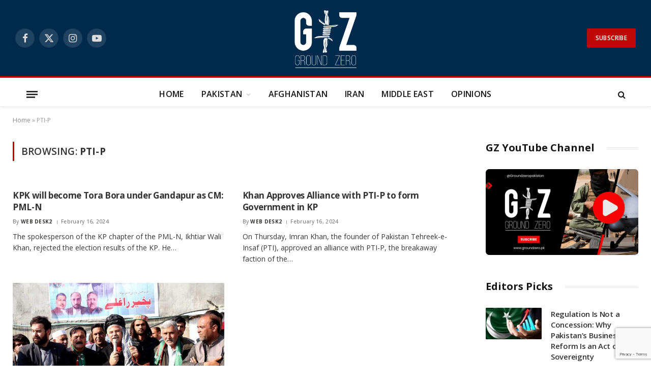

--- FILE ---
content_type: text/html; charset=UTF-8
request_url: https://groundzero.pk/tag/pti-p/
body_size: 15697
content:
<!DOCTYPE html>
<html lang="en-US" class="s-light site-s-light">

<head><style>img.lazy{min-height:1px}</style><link href="https://groundzero.pk/wp-content/plugins/w3-total-cache/pub/js/lazyload.min.js" as="script">

	<meta charset="UTF-8" />
	<meta name="viewport" content="width=device-width, initial-scale=1" />
	<meta name='robots' content='index, follow, max-image-preview:large, max-snippet:-1, max-video-preview:-1' />

	<!-- This site is optimized with the Yoast SEO plugin v26.5 - https://yoast.com/wordpress/plugins/seo/ -->
	<title>PTI-P Archives - Counter Terrorism Blog | Ground Zero</title><link rel="preload" as="font" href="https://groundzero.pk/wp-content/themes/smart-mag/css/icons/fonts/ts-icons.woff2?v3.2" type="font/woff2" crossorigin="anonymous" />
	<link rel="canonical" href="https://groundzero.pk/tag/pti-p/" />
	<meta property="og:locale" content="en_US" />
	<meta property="og:type" content="article" />
	<meta property="og:title" content="PTI-P Archives - Counter Terrorism Blog | Ground Zero" />
	<meta property="og:url" content="https://groundzero.pk/tag/pti-p/" />
	<meta property="og:site_name" content="Counter Terrorism Blog | Ground Zero" />
	<meta name="twitter:card" content="summary_large_image" />
	<meta name="twitter:site" content="@GroundZeroPak" />
	<script type="application/ld+json" class="yoast-schema-graph">{"@context":"https://schema.org","@graph":[{"@type":"CollectionPage","@id":"https://groundzero.pk/tag/pti-p/","url":"https://groundzero.pk/tag/pti-p/","name":"PTI-P Archives - Counter Terrorism Blog | Ground Zero","isPartOf":{"@id":"https://groundzero.pk/#website"},"breadcrumb":{"@id":"https://groundzero.pk/tag/pti-p/#breadcrumb"},"inLanguage":"en-US"},{"@type":"BreadcrumbList","@id":"https://groundzero.pk/tag/pti-p/#breadcrumb","itemListElement":[{"@type":"ListItem","position":1,"name":"Home","item":"https://groundzero.pk/"},{"@type":"ListItem","position":2,"name":"PTI-P"}]},{"@type":"WebSite","@id":"https://groundzero.pk/#website","url":"https://groundzero.pk/","name":"Counter Terrorism Blog | Ground Zero","description":"","publisher":{"@id":"https://groundzero.pk/#organization"},"potentialAction":[{"@type":"SearchAction","target":{"@type":"EntryPoint","urlTemplate":"https://groundzero.pk/?s={search_term_string}"},"query-input":{"@type":"PropertyValueSpecification","valueRequired":true,"valueName":"search_term_string"}}],"inLanguage":"en-US"},{"@type":"Organization","@id":"https://groundzero.pk/#organization","name":"Counter Terrorism Blog | Ground Zero","url":"https://groundzero.pk/","logo":{"@type":"ImageObject","inLanguage":"en-US","@id":"https://groundzero.pk/#/schema/logo/image/","url":"https://groundzero.pk/wp-content/uploads/2022/12/Logo.png","contentUrl":"https://groundzero.pk/wp-content/uploads/2022/12/Logo.png","width":500,"height":500,"caption":"Counter Terrorism Blog | Ground Zero"},"image":{"@id":"https://groundzero.pk/#/schema/logo/image/"},"sameAs":["https://facebook.com/GroundZeroPk22/","https://x.com/GroundZeroPak"]}]}</script>
	<!-- / Yoast SEO plugin. -->


<link rel='dns-prefetch' href='//www.googletagmanager.com' />
<link rel='dns-prefetch' href='//fonts.googleapis.com' />
<link rel="alternate" type="application/rss+xml" title="Counter Terrorism Blog | Ground Zero &raquo; Feed" href="https://groundzero.pk/feed/" />
<link rel="alternate" type="application/rss+xml" title="Counter Terrorism Blog | Ground Zero &raquo; Comments Feed" href="https://groundzero.pk/comments/feed/" />
<link rel="alternate" type="application/rss+xml" title="Counter Terrorism Blog | Ground Zero &raquo; PTI-P Tag Feed" href="https://groundzero.pk/tag/pti-p/feed/" />
<style id='wp-img-auto-sizes-contain-inline-css' type='text/css'>
img:is([sizes=auto i],[sizes^="auto," i]){contain-intrinsic-size:3000px 1500px}
/*# sourceURL=wp-img-auto-sizes-contain-inline-css */
</style>
<style id='wp-emoji-styles-inline-css' type='text/css'>

	img.wp-smiley, img.emoji {
		display: inline !important;
		border: none !important;
		box-shadow: none !important;
		height: 1em !important;
		width: 1em !important;
		margin: 0 0.07em !important;
		vertical-align: -0.1em !important;
		background: none !important;
		padding: 0 !important;
	}
/*# sourceURL=wp-emoji-styles-inline-css */
</style>
<link rel='stylesheet' id='wp-block-library-css' href='https://groundzero.pk/wp-includes/css/dist/block-library/style.min.css?ver=6.9' type='text/css' media='all' />
<style id='wp-block-heading-inline-css' type='text/css'>
h1:where(.wp-block-heading).has-background,h2:where(.wp-block-heading).has-background,h3:where(.wp-block-heading).has-background,h4:where(.wp-block-heading).has-background,h5:where(.wp-block-heading).has-background,h6:where(.wp-block-heading).has-background{padding:1.25em 2.375em}h1.has-text-align-left[style*=writing-mode]:where([style*=vertical-lr]),h1.has-text-align-right[style*=writing-mode]:where([style*=vertical-rl]),h2.has-text-align-left[style*=writing-mode]:where([style*=vertical-lr]),h2.has-text-align-right[style*=writing-mode]:where([style*=vertical-rl]),h3.has-text-align-left[style*=writing-mode]:where([style*=vertical-lr]),h3.has-text-align-right[style*=writing-mode]:where([style*=vertical-rl]),h4.has-text-align-left[style*=writing-mode]:where([style*=vertical-lr]),h4.has-text-align-right[style*=writing-mode]:where([style*=vertical-rl]),h5.has-text-align-left[style*=writing-mode]:where([style*=vertical-lr]),h5.has-text-align-right[style*=writing-mode]:where([style*=vertical-rl]),h6.has-text-align-left[style*=writing-mode]:where([style*=vertical-lr]),h6.has-text-align-right[style*=writing-mode]:where([style*=vertical-rl]){rotate:180deg}
/*# sourceURL=https://groundzero.pk/wp-includes/blocks/heading/style.min.css */
</style>
<style id='wp-block-paragraph-inline-css' type='text/css'>
.is-small-text{font-size:.875em}.is-regular-text{font-size:1em}.is-large-text{font-size:2.25em}.is-larger-text{font-size:3em}.has-drop-cap:not(:focus):first-letter{float:left;font-size:8.4em;font-style:normal;font-weight:100;line-height:.68;margin:.05em .1em 0 0;text-transform:uppercase}body.rtl .has-drop-cap:not(:focus):first-letter{float:none;margin-left:.1em}p.has-drop-cap.has-background{overflow:hidden}:root :where(p.has-background){padding:1.25em 2.375em}:where(p.has-text-color:not(.has-link-color)) a{color:inherit}p.has-text-align-left[style*="writing-mode:vertical-lr"],p.has-text-align-right[style*="writing-mode:vertical-rl"]{rotate:180deg}
/*# sourceURL=https://groundzero.pk/wp-includes/blocks/paragraph/style.min.css */
</style>
<style id='global-styles-inline-css' type='text/css'>
:root{--wp--preset--aspect-ratio--square: 1;--wp--preset--aspect-ratio--4-3: 4/3;--wp--preset--aspect-ratio--3-4: 3/4;--wp--preset--aspect-ratio--3-2: 3/2;--wp--preset--aspect-ratio--2-3: 2/3;--wp--preset--aspect-ratio--16-9: 16/9;--wp--preset--aspect-ratio--9-16: 9/16;--wp--preset--color--black: #000000;--wp--preset--color--cyan-bluish-gray: #abb8c3;--wp--preset--color--white: #ffffff;--wp--preset--color--pale-pink: #f78da7;--wp--preset--color--vivid-red: #cf2e2e;--wp--preset--color--luminous-vivid-orange: #ff6900;--wp--preset--color--luminous-vivid-amber: #fcb900;--wp--preset--color--light-green-cyan: #7bdcb5;--wp--preset--color--vivid-green-cyan: #00d084;--wp--preset--color--pale-cyan-blue: #8ed1fc;--wp--preset--color--vivid-cyan-blue: #0693e3;--wp--preset--color--vivid-purple: #9b51e0;--wp--preset--gradient--vivid-cyan-blue-to-vivid-purple: linear-gradient(135deg,rgb(6,147,227) 0%,rgb(155,81,224) 100%);--wp--preset--gradient--light-green-cyan-to-vivid-green-cyan: linear-gradient(135deg,rgb(122,220,180) 0%,rgb(0,208,130) 100%);--wp--preset--gradient--luminous-vivid-amber-to-luminous-vivid-orange: linear-gradient(135deg,rgb(252,185,0) 0%,rgb(255,105,0) 100%);--wp--preset--gradient--luminous-vivid-orange-to-vivid-red: linear-gradient(135deg,rgb(255,105,0) 0%,rgb(207,46,46) 100%);--wp--preset--gradient--very-light-gray-to-cyan-bluish-gray: linear-gradient(135deg,rgb(238,238,238) 0%,rgb(169,184,195) 100%);--wp--preset--gradient--cool-to-warm-spectrum: linear-gradient(135deg,rgb(74,234,220) 0%,rgb(151,120,209) 20%,rgb(207,42,186) 40%,rgb(238,44,130) 60%,rgb(251,105,98) 80%,rgb(254,248,76) 100%);--wp--preset--gradient--blush-light-purple: linear-gradient(135deg,rgb(255,206,236) 0%,rgb(152,150,240) 100%);--wp--preset--gradient--blush-bordeaux: linear-gradient(135deg,rgb(254,205,165) 0%,rgb(254,45,45) 50%,rgb(107,0,62) 100%);--wp--preset--gradient--luminous-dusk: linear-gradient(135deg,rgb(255,203,112) 0%,rgb(199,81,192) 50%,rgb(65,88,208) 100%);--wp--preset--gradient--pale-ocean: linear-gradient(135deg,rgb(255,245,203) 0%,rgb(182,227,212) 50%,rgb(51,167,181) 100%);--wp--preset--gradient--electric-grass: linear-gradient(135deg,rgb(202,248,128) 0%,rgb(113,206,126) 100%);--wp--preset--gradient--midnight: linear-gradient(135deg,rgb(2,3,129) 0%,rgb(40,116,252) 100%);--wp--preset--font-size--small: 13px;--wp--preset--font-size--medium: 20px;--wp--preset--font-size--large: 36px;--wp--preset--font-size--x-large: 42px;--wp--preset--spacing--20: 0.44rem;--wp--preset--spacing--30: 0.67rem;--wp--preset--spacing--40: 1rem;--wp--preset--spacing--50: 1.5rem;--wp--preset--spacing--60: 2.25rem;--wp--preset--spacing--70: 3.38rem;--wp--preset--spacing--80: 5.06rem;--wp--preset--shadow--natural: 6px 6px 9px rgba(0, 0, 0, 0.2);--wp--preset--shadow--deep: 12px 12px 50px rgba(0, 0, 0, 0.4);--wp--preset--shadow--sharp: 6px 6px 0px rgba(0, 0, 0, 0.2);--wp--preset--shadow--outlined: 6px 6px 0px -3px rgb(255, 255, 255), 6px 6px rgb(0, 0, 0);--wp--preset--shadow--crisp: 6px 6px 0px rgb(0, 0, 0);}:where(.is-layout-flex){gap: 0.5em;}:where(.is-layout-grid){gap: 0.5em;}body .is-layout-flex{display: flex;}.is-layout-flex{flex-wrap: wrap;align-items: center;}.is-layout-flex > :is(*, div){margin: 0;}body .is-layout-grid{display: grid;}.is-layout-grid > :is(*, div){margin: 0;}:where(.wp-block-columns.is-layout-flex){gap: 2em;}:where(.wp-block-columns.is-layout-grid){gap: 2em;}:where(.wp-block-post-template.is-layout-flex){gap: 1.25em;}:where(.wp-block-post-template.is-layout-grid){gap: 1.25em;}.has-black-color{color: var(--wp--preset--color--black) !important;}.has-cyan-bluish-gray-color{color: var(--wp--preset--color--cyan-bluish-gray) !important;}.has-white-color{color: var(--wp--preset--color--white) !important;}.has-pale-pink-color{color: var(--wp--preset--color--pale-pink) !important;}.has-vivid-red-color{color: var(--wp--preset--color--vivid-red) !important;}.has-luminous-vivid-orange-color{color: var(--wp--preset--color--luminous-vivid-orange) !important;}.has-luminous-vivid-amber-color{color: var(--wp--preset--color--luminous-vivid-amber) !important;}.has-light-green-cyan-color{color: var(--wp--preset--color--light-green-cyan) !important;}.has-vivid-green-cyan-color{color: var(--wp--preset--color--vivid-green-cyan) !important;}.has-pale-cyan-blue-color{color: var(--wp--preset--color--pale-cyan-blue) !important;}.has-vivid-cyan-blue-color{color: var(--wp--preset--color--vivid-cyan-blue) !important;}.has-vivid-purple-color{color: var(--wp--preset--color--vivid-purple) !important;}.has-black-background-color{background-color: var(--wp--preset--color--black) !important;}.has-cyan-bluish-gray-background-color{background-color: var(--wp--preset--color--cyan-bluish-gray) !important;}.has-white-background-color{background-color: var(--wp--preset--color--white) !important;}.has-pale-pink-background-color{background-color: var(--wp--preset--color--pale-pink) !important;}.has-vivid-red-background-color{background-color: var(--wp--preset--color--vivid-red) !important;}.has-luminous-vivid-orange-background-color{background-color: var(--wp--preset--color--luminous-vivid-orange) !important;}.has-luminous-vivid-amber-background-color{background-color: var(--wp--preset--color--luminous-vivid-amber) !important;}.has-light-green-cyan-background-color{background-color: var(--wp--preset--color--light-green-cyan) !important;}.has-vivid-green-cyan-background-color{background-color: var(--wp--preset--color--vivid-green-cyan) !important;}.has-pale-cyan-blue-background-color{background-color: var(--wp--preset--color--pale-cyan-blue) !important;}.has-vivid-cyan-blue-background-color{background-color: var(--wp--preset--color--vivid-cyan-blue) !important;}.has-vivid-purple-background-color{background-color: var(--wp--preset--color--vivid-purple) !important;}.has-black-border-color{border-color: var(--wp--preset--color--black) !important;}.has-cyan-bluish-gray-border-color{border-color: var(--wp--preset--color--cyan-bluish-gray) !important;}.has-white-border-color{border-color: var(--wp--preset--color--white) !important;}.has-pale-pink-border-color{border-color: var(--wp--preset--color--pale-pink) !important;}.has-vivid-red-border-color{border-color: var(--wp--preset--color--vivid-red) !important;}.has-luminous-vivid-orange-border-color{border-color: var(--wp--preset--color--luminous-vivid-orange) !important;}.has-luminous-vivid-amber-border-color{border-color: var(--wp--preset--color--luminous-vivid-amber) !important;}.has-light-green-cyan-border-color{border-color: var(--wp--preset--color--light-green-cyan) !important;}.has-vivid-green-cyan-border-color{border-color: var(--wp--preset--color--vivid-green-cyan) !important;}.has-pale-cyan-blue-border-color{border-color: var(--wp--preset--color--pale-cyan-blue) !important;}.has-vivid-cyan-blue-border-color{border-color: var(--wp--preset--color--vivid-cyan-blue) !important;}.has-vivid-purple-border-color{border-color: var(--wp--preset--color--vivid-purple) !important;}.has-vivid-cyan-blue-to-vivid-purple-gradient-background{background: var(--wp--preset--gradient--vivid-cyan-blue-to-vivid-purple) !important;}.has-light-green-cyan-to-vivid-green-cyan-gradient-background{background: var(--wp--preset--gradient--light-green-cyan-to-vivid-green-cyan) !important;}.has-luminous-vivid-amber-to-luminous-vivid-orange-gradient-background{background: var(--wp--preset--gradient--luminous-vivid-amber-to-luminous-vivid-orange) !important;}.has-luminous-vivid-orange-to-vivid-red-gradient-background{background: var(--wp--preset--gradient--luminous-vivid-orange-to-vivid-red) !important;}.has-very-light-gray-to-cyan-bluish-gray-gradient-background{background: var(--wp--preset--gradient--very-light-gray-to-cyan-bluish-gray) !important;}.has-cool-to-warm-spectrum-gradient-background{background: var(--wp--preset--gradient--cool-to-warm-spectrum) !important;}.has-blush-light-purple-gradient-background{background: var(--wp--preset--gradient--blush-light-purple) !important;}.has-blush-bordeaux-gradient-background{background: var(--wp--preset--gradient--blush-bordeaux) !important;}.has-luminous-dusk-gradient-background{background: var(--wp--preset--gradient--luminous-dusk) !important;}.has-pale-ocean-gradient-background{background: var(--wp--preset--gradient--pale-ocean) !important;}.has-electric-grass-gradient-background{background: var(--wp--preset--gradient--electric-grass) !important;}.has-midnight-gradient-background{background: var(--wp--preset--gradient--midnight) !important;}.has-small-font-size{font-size: var(--wp--preset--font-size--small) !important;}.has-medium-font-size{font-size: var(--wp--preset--font-size--medium) !important;}.has-large-font-size{font-size: var(--wp--preset--font-size--large) !important;}.has-x-large-font-size{font-size: var(--wp--preset--font-size--x-large) !important;}
/*# sourceURL=global-styles-inline-css */
</style>

<style id='classic-theme-styles-inline-css' type='text/css'>
/*! This file is auto-generated */
.wp-block-button__link{color:#fff;background-color:#32373c;border-radius:9999px;box-shadow:none;text-decoration:none;padding:calc(.667em + 2px) calc(1.333em + 2px);font-size:1.125em}.wp-block-file__button{background:#32373c;color:#fff;text-decoration:none}
/*# sourceURL=/wp-includes/css/classic-themes.min.css */
</style>
<link rel='stylesheet' id='contact-form-7-css' href='https://groundzero.pk/wp-content/plugins/contact-form-7/includes/css/styles.css?ver=6.1.4' type='text/css' media='all' />
<link rel='stylesheet' id='mc4wp-form-themes-css' href='https://groundzero.pk/wp-content/plugins/mailchimp-for-wp/assets/css/form-themes.css?ver=4.10.9' type='text/css' media='all' />
<link rel='stylesheet' id='smartmag-core-css' href='https://groundzero.pk/wp-content/themes/smart-mag/style.css?ver=10.3.2' type='text/css' media='all' />
<style id='smartmag-core-inline-css' type='text/css'>
:root { --c-main: #bf0707;
--c-main-rgb: 191,7,7;
--c-headings: #333333;
--text-font: "Open Sans", system-ui, -apple-system, "Segoe UI", Arial, sans-serif;
--body-font: "Open Sans", system-ui, -apple-system, "Segoe UI", Arial, sans-serif;
--ui-font: "Open Sans", system-ui, -apple-system, "Segoe UI", Arial, sans-serif;
--title-font: "Open Sans", system-ui, -apple-system, "Segoe UI", Arial, sans-serif;
--h-font: "Open Sans", system-ui, -apple-system, "Segoe UI", Arial, sans-serif;
--title-font: var(--ui-font);
--title-size-xs: 15px;
--main-width: 1280px;
--c-post-meta: #7a7a7a;
--p-title-space: 8px;
--excerpt-mt: 10px;
--c-excerpts: #3a3636;
--post-content-gaps: 1.5em; }
.s-dark body { background-color: #002a4c; }
.post-title:not(._) { font-weight: 600; font-style: normal; letter-spacing: -0.02em; }
:root { --wrap-padding: 25px; }
:root { --sidebar-width: 300px; }
.ts-row, .has-el-gap { --sidebar-c-width: calc(var(--sidebar-width) + var(--grid-gutter-h) + var(--sidebar-c-pad)); }
:root { --sidebar-pad: 45px; --sidebar-sep-pad: 45px; }
.smart-head-main { --c-shadow: rgba(10,10,10,0.06); }
.smart-head-main .smart-head-mid { --head-h: 150px; }
.s-dark .smart-head-main .smart-head-mid,
.smart-head-main .s-dark.smart-head-mid { background-color: #002a4c; }
.smart-head-main .smart-head-bot { --head-h: 60px; border-top-width: 3px; border-top-color: var(--c-main); }
.smart-head-main .smart-head-bot > .inner { padding-top: 20px; padding-bottom: 20px; padding-left: 20px; padding-right: 20px; }
.navigation { font-family: var(--body-font); }
.navigation-main .menu > li > a { font-family: var(--body-font); font-size: 16px; font-weight: 600; text-transform: uppercase; letter-spacing: 0.02em; }
.smart-head-main .offcanvas-toggle { transform: scale(0.85); }
.smart-head-main .hamburger-icon { --line-weight: 3px; --height: 16px; }
.post-meta .meta-item, .post-meta .text-in { font-size: 10px; font-weight: 500; letter-spacing: 0.03em; }
.post-meta .post-cat > a { font-weight: 600; text-transform: uppercase; }
.post-meta .post-author > a { font-weight: bold; text-transform: uppercase; }
.s-light .block-wrap.s-dark { --c-post-meta: var(--c-contrast-450); }
.post-meta .post-author > a { color: #3a3636; }
.post-meta .post-cat > a { color: var(--c-main); }
.post-meta { --p-meta-sep: "\7c"; --p-meta-sep-pad: 6px; }
.post-meta .meta-item:before { transform: scale(0.75); }
.l-post { --media-radius: 1px; }
.l-post .excerpt { font-family: var(--ui-font); }
._ie-mq { --excerpt-size: 14px; }
.l-post .excerpt { font-weight: normal; }
.cat-labels .category { font-family: var(--ui-font); font-size: 9px; letter-spacing: 0.05em; padding-top: 3px; padding-bottom: 3px; }
.block-head-e3 { --space-below: 30px; }
.loop-grid .ratio-is-custom { padding-bottom: calc(100% / 1.55); }
.loop-grid-base .post-title { font-weight: bold; }
.loop-grid-sm .post-title { font-weight: bold; }
.has-nums .l-post { --num-font: var(--ui-font); }
.has-nums-a .l-post .post-title:before,
.has-nums-b .l-post .content:before { font-size: 25px; font-weight: bold; }
.has-nums-c .l-post .post-title:before,
.has-nums-c .l-post .content:before { font-size: 18px; font-weight: bold; }
.has-nums:not(.has-nums-c) { --num-color: var(--c-main); }
.loop-list .post-title { font-size: 19px; }
.post-meta-single .meta-item, .post-meta-single .text-in { font-size: 12px; }
.entry-content { font-size: 17px; letter-spacing: -0.02em; }
:where(.entry-content) a { text-decoration: underline; text-underline-offset: 4px; text-decoration-thickness: 2px; }
.entry-content p { --post-content-gaps: 1.5em; }
.post-share-float .service { width: 40px; height: 38px; margin-bottom: 8px; font-size: 16px; }
.s-head-modern .sub-title { line-height: 1.7; letter-spacing: -.02em; }
.site-s-light .s-head-modern .sub-title { color: #686868; }
.s-head-modern-a .post-title { margin-top: 20px; margin-bottom: 18px; }
.s-head-modern-a .meta-below { margin-top: 4px; }
.spc-newsletter .message { letter-spacing: -.01em; }
@media (min-width: 1200px) { :root { --excerpt-size: 14px; }
.cat-labels .category { line-height: 2; }
.loop-grid-base .post-title { font-size: 17px; }
.loop-grid-sm .post-title { font-size: 15px; } }
@media (min-width: 941px) and (max-width: 1200px) { .ts-row, .has-el-gap { --sidebar-c-width: calc(var(--sidebar-width) + var(--grid-gutter-h) + var(--sidebar-c-pad)); }
.navigation-main .menu > li > a { font-size: calc(10px + (16px - 10px) * .7); } }
@media (min-width: 768px) and (max-width: 940px) { .ts-contain, .main { padding-left: 35px; padding-right: 35px; }
.layout-boxed-inner { --wrap-padding: 35px; }
:root { --wrap-padding: 35px; } }
@media (max-width: 767px) { .ts-contain, .main { padding-left: 25px; padding-right: 25px; }
.layout-boxed-inner { --wrap-padding: 25px; }
:root { --wrap-padding: 25px; }
.block-head-e3 .heading { font-size: 19px; }
.block-head-h .heading { font-size: 17px; }
.post-meta-single .meta-item, .post-meta-single .text-in { font-size: 11px; } }
@media (min-width: 940px) and (max-width: 1300px) { :root { --wrap-padding: min(25px, 5vw); } }


/*# sourceURL=smartmag-core-inline-css */
</style>
<link rel='stylesheet' id='smartmag-magnific-popup-css' href='https://groundzero.pk/wp-content/themes/smart-mag/css/lightbox.css?ver=10.3.2' type='text/css' media='all' />
<link rel='stylesheet' id='smartmag-icons-css' href='https://groundzero.pk/wp-content/themes/smart-mag/css/icons/icons.css?ver=10.3.2' type='text/css' media='all' />
<link rel='stylesheet' id='smartmag-gfonts-custom-css' href='https://fonts.googleapis.com/css?family=Open+Sans%3A400%2C500%2C600%2C700%2Cnormal&#038;display=swap' type='text/css' media='all' />
<link rel='stylesheet' id='__EPYT__style-css' href='https://groundzero.pk/wp-content/plugins/youtube-embed-plus/styles/ytprefs.min.css?ver=14.2.3.2' type='text/css' media='all' />
<style id='__EPYT__style-inline-css' type='text/css'>

                .epyt-gallery-thumb {
                        width: 33.333%;
                }
                
/*# sourceURL=__EPYT__style-inline-css */
</style>
<script type="text/javascript" id="smartmag-lazy-inline-js-after">
/* <![CDATA[ */
/**
 * @copyright ThemeSphere
 * @preserve
 */
var BunyadLazy={};BunyadLazy.load=function(){function a(e,n){var t={};e.dataset.bgset&&e.dataset.sizes?(t.sizes=e.dataset.sizes,t.srcset=e.dataset.bgset):t.src=e.dataset.bgsrc,function(t){var a=t.dataset.ratio;if(0<a){const e=t.parentElement;if(e.classList.contains("media-ratio")){const n=e.style;n.getPropertyValue("--a-ratio")||(n.paddingBottom=100/a+"%")}}}(e);var a,o=document.createElement("img");for(a in o.onload=function(){var t="url('"+(o.currentSrc||o.src)+"')",a=e.style;a.backgroundImage!==t&&requestAnimationFrame(()=>{a.backgroundImage=t,n&&n()}),o.onload=null,o.onerror=null,o=null},o.onerror=o.onload,t)o.setAttribute(a,t[a]);o&&o.complete&&0<o.naturalWidth&&o.onload&&o.onload()}function e(t){t.dataset.loaded||a(t,()=>{document.dispatchEvent(new Event("lazyloaded")),t.dataset.loaded=1})}function n(t){"complete"===document.readyState?t():window.addEventListener("load",t)}return{initEarly:function(){var t,a=()=>{document.querySelectorAll(".img.bg-cover:not(.lazyload)").forEach(e)};"complete"!==document.readyState?(t=setInterval(a,150),n(()=>{a(),clearInterval(t)})):a()},callOnLoad:n,initBgImages:function(t){t&&n(()=>{document.querySelectorAll(".img.bg-cover").forEach(e)})},bgLoad:a}}(),BunyadLazy.load.initEarly();
//# sourceURL=smartmag-lazy-inline-js-after
/* ]]> */
</script>
<script type="text/javascript" src="https://groundzero.pk/wp-content/plugins/sphere-post-views/assets/js/post-views.js?ver=1.0.1" id="sphere-post-views-js"></script>
<script type="text/javascript" id="sphere-post-views-js-after">
/* <![CDATA[ */
var Sphere_PostViews = {"ajaxUrl":"https:\/\/groundzero.pk\/wp-admin\/admin-ajax.php?sphere_post_views=1","sampling":0,"samplingRate":10,"repeatCountDelay":0,"postID":false,"token":"72891b35c2"}
//# sourceURL=sphere-post-views-js-after
/* ]]> */
</script>

<!-- Google tag (gtag.js) snippet added by Site Kit -->
<!-- Google Analytics snippet added by Site Kit -->
<script type="text/javascript" src="https://www.googletagmanager.com/gtag/js?id=GT-PBGKVK9" id="google_gtagjs-js" async></script>
<script type="text/javascript" id="google_gtagjs-js-after">
/* <![CDATA[ */
window.dataLayer = window.dataLayer || [];function gtag(){dataLayer.push(arguments);}
gtag("set","linker",{"domains":["groundzero.pk"]});
gtag("js", new Date());
gtag("set", "developer_id.dZTNiMT", true);
gtag("config", "GT-PBGKVK9");
//# sourceURL=google_gtagjs-js-after
/* ]]> */
</script>
<script type="text/javascript" src="https://groundzero.pk/wp-includes/js/jquery/jquery.min.js?ver=3.7.1" id="jquery-core-js"></script>
<script type="text/javascript" src="https://groundzero.pk/wp-includes/js/jquery/jquery-migrate.min.js?ver=3.4.1" id="jquery-migrate-js"></script>
<script type="text/javascript" id="__ytprefs__-js-extra">
/* <![CDATA[ */
var _EPYT_ = {"ajaxurl":"https://groundzero.pk/wp-admin/admin-ajax.php","security":"51216f0f0b","gallery_scrolloffset":"20","eppathtoscripts":"https://groundzero.pk/wp-content/plugins/youtube-embed-plus/scripts/","eppath":"https://groundzero.pk/wp-content/plugins/youtube-embed-plus/","epresponsiveselector":"[\"iframe.__youtube_prefs__\",\"iframe[src*='youtube.com']\",\"iframe[src*='youtube-nocookie.com']\",\"iframe[data-ep-src*='youtube.com']\",\"iframe[data-ep-src*='youtube-nocookie.com']\",\"iframe[data-ep-gallerysrc*='youtube.com']\"]","epdovol":"1","version":"14.2.3.2","evselector":"iframe.__youtube_prefs__[src], iframe[src*=\"youtube.com/embed/\"], iframe[src*=\"youtube-nocookie.com/embed/\"]","ajax_compat":"","maxres_facade":"eager","ytapi_load":"light","pause_others":"","stopMobileBuffer":"1","facade_mode":"","not_live_on_channel":""};
//# sourceURL=__ytprefs__-js-extra
/* ]]> */
</script>
<script type="text/javascript" src="https://groundzero.pk/wp-content/plugins/youtube-embed-plus/scripts/ytprefs.min.js?ver=14.2.3.2" id="__ytprefs__-js"></script>
<link rel="https://api.w.org/" href="https://groundzero.pk/wp-json/" /><link rel="alternate" title="JSON" type="application/json" href="https://groundzero.pk/wp-json/wp/v2/tags/573" /><link rel="EditURI" type="application/rsd+xml" title="RSD" href="https://groundzero.pk/xmlrpc.php?rsd" />
<meta name="generator" content="WordPress 6.9" />
<meta name="generator" content="Site Kit by Google 1.167.0" />
		<script>
		var BunyadSchemeKey = 'bunyad-scheme';
		(() => {
			const d = document.documentElement;
			const c = d.classList;
			var scheme = localStorage.getItem(BunyadSchemeKey);
			
			if (scheme) {
				d.dataset.origClass = c;
				scheme === 'dark' ? c.remove('s-light', 'site-s-light') : c.remove('s-dark', 'site-s-dark');
				c.add('site-s-' + scheme, 's-' + scheme);
			}
		})();
		</script>
		<meta name="generator" content="Elementor 3.33.2; features: additional_custom_breakpoints; settings: css_print_method-external, google_font-enabled, font_display-swap">
			<style>
				.e-con.e-parent:nth-of-type(n+4):not(.e-lazyloaded):not(.e-no-lazyload),
				.e-con.e-parent:nth-of-type(n+4):not(.e-lazyloaded):not(.e-no-lazyload) * {
					background-image: none !important;
				}
				@media screen and (max-height: 1024px) {
					.e-con.e-parent:nth-of-type(n+3):not(.e-lazyloaded):not(.e-no-lazyload),
					.e-con.e-parent:nth-of-type(n+3):not(.e-lazyloaded):not(.e-no-lazyload) * {
						background-image: none !important;
					}
				}
				@media screen and (max-height: 640px) {
					.e-con.e-parent:nth-of-type(n+2):not(.e-lazyloaded):not(.e-no-lazyload),
					.e-con.e-parent:nth-of-type(n+2):not(.e-lazyloaded):not(.e-no-lazyload) * {
						background-image: none !important;
					}
				}
			</style>
			<noscript><style>.lazyload[data-src]{display:none !important;}</style></noscript><style>.lazyload{background-image:none !important;}.lazyload:before{background-image:none !important;}</style>
<!-- Google Tag Manager snippet added by Site Kit -->
<script type="text/javascript">
/* <![CDATA[ */

			( function( w, d, s, l, i ) {
				w[l] = w[l] || [];
				w[l].push( {'gtm.start': new Date().getTime(), event: 'gtm.js'} );
				var f = d.getElementsByTagName( s )[0],
					j = d.createElement( s ), dl = l != 'dataLayer' ? '&l=' + l : '';
				j.async = true;
				j.src = 'https://www.googletagmanager.com/gtm.js?id=' + i + dl;
				f.parentNode.insertBefore( j, f );
			} )( window, document, 'script', 'dataLayer', 'GTM-K994GPVM' );
			
/* ]]> */
</script>

<!-- End Google Tag Manager snippet added by Site Kit -->
<link rel="icon" href="https://groundzero.pk/wp-content/uploads/2023/10/cropped-Ground-Zero_black-32x32.png" sizes="32x32" />
<link rel="icon" href="https://groundzero.pk/wp-content/uploads/2023/10/cropped-Ground-Zero_black-192x192.png" sizes="192x192" />
<link rel="apple-touch-icon" href="https://groundzero.pk/wp-content/uploads/2023/10/cropped-Ground-Zero_black-180x180.png" />
<meta name="msapplication-TileImage" content="https://groundzero.pk/wp-content/uploads/2023/10/cropped-Ground-Zero_black-270x270.png" />
		<style type="text/css" id="wp-custom-css">
			.l-post-title-bg .post-title a {
  background: #002a4c;

}
.wp-block-pullquote.is-style-modern blockquote cite, .modern-quote cite {
  margin-top: 21px;
  font-size: 12px;
  font-family: var(--ui-font);
  text-transform: uppercase;
  color: #333333;
  font-style: italic;
}		</style>
		

</head>

<body class="archive tag tag-pti-p tag-573 wp-custom-logo wp-theme-smart-mag right-sidebar has-lb has-lb-sm ts-img-hov-fade layout-normal elementor-default elementor-kit-2867">

		<!-- Google Tag Manager (noscript) snippet added by Site Kit -->
		<noscript>
			<iframe src="https://www.googletagmanager.com/ns.html?id=GTM-K994GPVM" height="0" width="0" style="display:none;visibility:hidden"></iframe>
		</noscript>
		<!-- End Google Tag Manager (noscript) snippet added by Site Kit -->
		

<div class="main-wrap">

	
<div class="off-canvas-backdrop"></div>
<div class="mobile-menu-container off-canvas s-dark hide-menu-lg" id="off-canvas">

	<div class="off-canvas-head">
		<a href="#" class="close">
			<span class="visuallyhidden">Close Menu</span>
			<i class="tsi tsi-times"></i>
		</a>

		<div class="ts-logo">
					</div>
	</div>

	<div class="off-canvas-content">

					<ul class="mobile-menu"></ul>
		
					<div class="off-canvas-widgets">
				<div id="media_image-3" class="widget widget_media_image"><img width="150" height="150" src="[data-uri]" class="image wp-image-1705  attachment-thumbnail size-thumbnail lazyload" alt="" style="max-width: 100%; height: auto;" decoding="async" sizes="(max-width: 150px) 100vw, 150px" data-srcset="https://groundzero.pk/wp-content/uploads/2023/10/cropped-Logo-1-150x150.png 150w, https://groundzero.pk/wp-content/uploads/2023/10/cropped-Logo-1-300x300.png 300w, https://groundzero.pk/wp-content/uploads/2023/10/cropped-Logo-1-270x270.png 270w, https://groundzero.pk/wp-content/uploads/2023/10/cropped-Logo-1-192x192.png 192w, https://groundzero.pk/wp-content/uploads/2023/10/cropped-Logo-1-180x180.png 180w, https://groundzero.pk/wp-content/uploads/2023/10/cropped-Logo-1-32x32.png 32w, https://groundzero.pk/wp-content/uploads/2023/10/cropped-Logo-1.png 512w" data-src="https://groundzero.pk/wp-content/uploads/2023/10/cropped-Logo-1-150x150.png" /></div><div id="nav_menu-3" class="widget widget_nav_menu"><div class="menu-primenu-container"><ul id="menu-primenu" class="menu"><li id="menu-item-1698" class="menu-item menu-item-type-post_type menu-item-object-page menu-item-home menu-item-1698"><a href="https://groundzero.pk/">Home</a></li>
<li id="menu-item-130" class="menu-item menu-item-type-taxonomy menu-item-object-category menu-item-has-children menu-item-130"><a href="https://groundzero.pk/category/pakistan-news/">Pakistan</a>
<ul class="sub-menu">
	<li id="menu-item-3011" class="menu-item menu-item-type-taxonomy menu-item-object-category menu-item-3011"><a href="https://groundzero.pk/category/pakistan-news/balochistan-news/">Balochistan</a></li>
	<li id="menu-item-3012" class="menu-item menu-item-type-taxonomy menu-item-object-category menu-item-3012"><a href="https://groundzero.pk/category/pakistan-news/khyber-pakhtunkhwa-news/">Khyber Pakhtunkhwa</a></li>
</ul>
</li>
<li id="menu-item-129" class="menu-item menu-item-type-taxonomy menu-item-object-category menu-item-129"><a href="https://groundzero.pk/category/afghanistan-news/">Afghanistan</a></li>
<li id="menu-item-2974" class="menu-item menu-item-type-taxonomy menu-item-object-category menu-item-2974"><a href="https://groundzero.pk/category/iran-news/">Iran</a></li>
<li id="menu-item-3225" class="menu-item menu-item-type-taxonomy menu-item-object-category menu-item-3225"><a href="https://groundzero.pk/category/middle-east-news/">Middle East</a></li>
<li id="menu-item-128" class="menu-item menu-item-type-taxonomy menu-item-object-category menu-item-128"><a href="https://groundzero.pk/category/opinions/">Opinions</a></li>
</ul></div></div><div id="search-3" class="widget widget_search"><form role="search" method="get" class="search-form" action="https://groundzero.pk/">
				<label>
					<span class="screen-reader-text">Search for:</span>
					<input type="search" class="search-field" placeholder="Search &hellip;" value="" name="s" />
				</label>
				<input type="submit" class="search-submit" value="Search" />
			</form></div>			</div>
		
		
		<div class="spc-social-block spc-social spc-social-b smart-head-social">
		
			
				<a href="https://www.facebook.com/GroundZeroP" class="link service s-facebook" target="_blank" rel="nofollow noopener">
					<i class="icon tsi tsi-facebook"></i>					<span class="visuallyhidden">Facebook</span>
				</a>
									
			
				<a href="https://twitter.com/GroundZeroPak" class="link service s-twitter" target="_blank" rel="nofollow noopener">
					<i class="icon tsi tsi-twitter"></i>					<span class="visuallyhidden">X (Twitter)</span>
				</a>
									
			
				<a href="https://www.instagram.com/groundzeropk_/" class="link service s-instagram" target="_blank" rel="nofollow noopener">
					<i class="icon tsi tsi-instagram"></i>					<span class="visuallyhidden">Instagram</span>
				</a>
									
			
		</div>

		
	</div>

</div>
<div class="smart-head smart-head-a smart-head-main" id="smart-head" data-sticky="auto" data-sticky-type="smart" data-sticky-full>
	
	<div class="smart-head-row smart-head-mid smart-head-row-3 s-dark smart-head-row-full">

		<div class="inner wrap">

							
				<div class="items items-left ">
				
		<div class="spc-social-block spc-social spc-social-b smart-head-social">
		
			
				<a href="https://www.facebook.com/GroundZeroP" class="link service s-facebook" target="_blank" rel="nofollow noopener">
					<i class="icon tsi tsi-facebook"></i>					<span class="visuallyhidden">Facebook</span>
				</a>
									
			
				<a href="https://twitter.com/GroundZeroPak" class="link service s-twitter" target="_blank" rel="nofollow noopener">
					<i class="icon tsi tsi-twitter"></i>					<span class="visuallyhidden">X (Twitter)</span>
				</a>
									
			
				<a href="https://www.instagram.com/groundzeropk_/" class="link service s-instagram" target="_blank" rel="nofollow noopener">
					<i class="icon tsi tsi-instagram"></i>					<span class="visuallyhidden">Instagram</span>
				</a>
									
			
				<a href="https://www.youtube.com/@Groundzeropakistan" class="link service s-youtube" target="_blank" rel="nofollow noopener">
					<i class="icon tsi tsi-youtube-play"></i>					<span class="visuallyhidden">YouTube</span>
				</a>
									
			
		</div>

						</div>

							
				<div class="items items-center ">
					<a href="https://groundzero.pk/" title="Counter Terrorism Blog | Ground Zero" rel="home" class="logo-link ts-logo logo-is-image">
		<span>
			
				
					<img fetchpriority="high" src="[data-uri]" class="logo-image lazyload" alt="Counter Terrorism Blog | Ground Zero"  width="300" height="242" data-src="https://groundzero.pk/wp-content/uploads/2024/04/Ground-Zero-Logo-Small.png" decoding="async" data-srcset="https://groundzero.pk/wp-content/uploads/2024/04/Ground-Zero-Logo-Small.png ,https://groundzero.pk/wp-content/uploads/2023/10/cropped-Logo-1.png 2x" data-eio-rwidth="300" data-eio-rheight="242" /><noscript><img fetchpriority="high" src="data:image/svg+xml,%3Csvg%20xmlns='http://www.w3.org/2000/svg'%20viewBox='0%200%20300%20242'%3E%3C/svg%3E" data-src="https://groundzero.pk/wp-content/uploads/2024/04/Ground-Zero-Logo-Small.png" class="logo-image lazy" alt="Counter Terrorism Blog | Ground Zero" data-srcset="https://groundzero.pk/wp-content/uploads/2024/04/Ground-Zero-Logo-Small.png ,https://groundzero.pk/wp-content/uploads/2023/10/cropped-Logo-1.png 2x" width="300" height="242" data-eio="l" /></noscript>
									 
					</span>
	</a>				</div>

							
				<div class="items items-right ">
				
	<a href="#" class="ts-button ts-button-a ts-button1">
		Subscribe	</a>
				</div>

						
		</div>
	</div>

	
	<div class="smart-head-row smart-head-bot smart-head-row-3 is-light has-center-nav smart-head-row-full">

		<div class="inner wrap">

							
				<div class="items items-left ">
				
<button class="offcanvas-toggle has-icon" type="button" aria-label="Menu">
	<span class="hamburger-icon hamburger-icon-a">
		<span class="inner"></span>
	</span>
</button>				</div>

							
				<div class="items items-center ">
					<div class="nav-wrap">
		<nav class="navigation navigation-main nav-hov-b">
			<ul id="menu-primenu-1" class="menu"><li class="menu-item menu-item-type-post_type menu-item-object-page menu-item-home menu-item-1698"><a href="https://groundzero.pk/">Home</a></li>
<li class="menu-item menu-item-type-taxonomy menu-item-object-category menu-item-has-children menu-cat-6 menu-item-130"><a href="https://groundzero.pk/category/pakistan-news/">Pakistan</a>
<ul class="sub-menu">
	<li class="menu-item menu-item-type-taxonomy menu-item-object-category menu-cat-857 menu-item-3011"><a href="https://groundzero.pk/category/pakistan-news/balochistan-news/">Balochistan</a></li>
	<li class="menu-item menu-item-type-taxonomy menu-item-object-category menu-cat-858 menu-item-3012"><a href="https://groundzero.pk/category/pakistan-news/khyber-pakhtunkhwa-news/">Khyber Pakhtunkhwa</a></li>
</ul>
</li>
<li class="menu-item menu-item-type-taxonomy menu-item-object-category menu-cat-5 menu-item-129"><a href="https://groundzero.pk/category/afghanistan-news/">Afghanistan</a></li>
<li class="menu-item menu-item-type-taxonomy menu-item-object-category menu-cat-856 menu-item-2974"><a href="https://groundzero.pk/category/iran-news/">Iran</a></li>
<li class="menu-item menu-item-type-taxonomy menu-item-object-category menu-cat-272 menu-item-3225"><a href="https://groundzero.pk/category/middle-east-news/">Middle East</a></li>
<li class="menu-item menu-item-type-taxonomy menu-item-object-category menu-cat-9 menu-item-128"><a href="https://groundzero.pk/category/opinions/">Opinions</a></li>
</ul>		</nav>
	</div>
				</div>

							
				<div class="items items-right ">
				

	<a href="#" class="search-icon has-icon-only is-icon" title="Search">
		<i class="tsi tsi-search"></i>
	</a>

				</div>

						
		</div>
	</div>

	</div>
<div class="smart-head smart-head-a smart-head-mobile" id="smart-head-mobile" data-sticky="mid" data-sticky-type="smart" data-sticky-full>
	
	<div class="smart-head-row smart-head-mid smart-head-row-3 s-dark smart-head-row-full">

		<div class="inner wrap">

							
				<div class="items items-left ">
				
<button class="offcanvas-toggle has-icon" type="button" aria-label="Menu">
	<span class="hamburger-icon hamburger-icon-a">
		<span class="inner"></span>
	</span>
</button>				</div>

							
				<div class="items items-center ">
					<a href="https://groundzero.pk/" title="Counter Terrorism Blog | Ground Zero" rel="home" class="logo-link ts-logo logo-is-image">
		<span>
			
				
					<img fetchpriority="high" src="[data-uri]" class="logo-image lazyload" alt="Counter Terrorism Blog | Ground Zero"  width="300" height="242" data-src="https://groundzero.pk/wp-content/uploads/2024/04/Ground-Zero-Logo-Small.png" decoding="async" data-srcset="https://groundzero.pk/wp-content/uploads/2024/04/Ground-Zero-Logo-Small.png ,https://groundzero.pk/wp-content/uploads/2023/10/cropped-Logo-1.png 2x" data-eio-rwidth="300" data-eio-rheight="242" /><noscript><img fetchpriority="high" src="data:image/svg+xml,%3Csvg%20xmlns='http://www.w3.org/2000/svg'%20viewBox='0%200%20300%20242'%3E%3C/svg%3E" data-src="https://groundzero.pk/wp-content/uploads/2024/04/Ground-Zero-Logo-Small.png" class="logo-image lazy" alt="Counter Terrorism Blog | Ground Zero" data-srcset="https://groundzero.pk/wp-content/uploads/2024/04/Ground-Zero-Logo-Small.png ,https://groundzero.pk/wp-content/uploads/2023/10/cropped-Logo-1.png 2x" width="300" height="242" data-eio="l" /></noscript>
									 
					</span>
	</a>				</div>

							
				<div class="items items-right ">
				

	<a href="#" class="search-icon has-icon-only is-icon" title="Search">
		<i class="tsi tsi-search"></i>
	</a>

				</div>

						
		</div>
	</div>

	</div>
<nav class="breadcrumbs is-full-width breadcrumbs-a" id="breadcrumb"><div class="inner ts-contain "><span><span><a href="https://groundzero.pk/">Home</a></span> » <span class="breadcrumb_last" aria-current="page">PTI-P</span></span></div></nav>
<div class="main ts-contain cf right-sidebar">
			<div class="ts-row">
			<div class="col-8 main-content">

							<h1 class="archive-heading">
					Browsing: <span>PTI-P</span>				</h1>
						
					
							
					<section class="block-wrap block-grid mb-none" data-id="1">

				
			<div class="block-content">
					
	<div class="loop loop-grid loop-grid-base grid grid-2 md:grid-2 xs:grid-1">

					
<article class="l-post grid-post grid-base-post">

	
			<div class="media">

		
		</div>
	

	
		<div class="content">

			<div class="post-meta post-meta-a has-below"><h2 class="is-title post-title"><a href="https://groundzero.pk/kpk-will-become-tora-bora-under-gandapur-as-cm-pml-n/">KPK will become Tora Bora under Gandapur as CM: PML-N</a></h2><div class="post-meta-items meta-below"><span class="meta-item post-author"><span class="by">By</span> <a href="https://groundzero.pk/author/saif/" title="Posts by Web Desk2" rel="author">Web Desk2</a></span><span class="meta-item date"><span class="date-link"><time class="post-date" datetime="2024-02-16T13:34:08+00:00">February 16, 2024</time></span></span></div></div>			
						
				<div class="excerpt">
					<p>The spokesperson of the KP chapter of the PML-N, Ikhtiar Wali Khan, rejected the election results of the KP. He&hellip;</p>
				</div>
			
			
			
		</div>

	
</article>					
<article class="l-post grid-post grid-base-post">

	
			<div class="media">

		
		</div>
	

	
		<div class="content">

			<div class="post-meta post-meta-a has-below"><h2 class="is-title post-title"><a href="https://groundzero.pk/khan-approves-alliance-with-pti-p-to-form-government-in-kp/">Khan Approves Alliance with PTI-P to form Government in KP</a></h2><div class="post-meta-items meta-below"><span class="meta-item post-author"><span class="by">By</span> <a href="https://groundzero.pk/author/saif/" title="Posts by Web Desk2" rel="author">Web Desk2</a></span><span class="meta-item date"><span class="date-link"><time class="post-date" datetime="2024-02-16T12:30:22+00:00">February 16, 2024</time></span></span></div></div>			
						
				<div class="excerpt">
					<p>On Thursday, Imran Khan, the founder of Pakistan Tehreek-e-Insaf (PTI), approved an alliance with PTI-P, the breakaway faction of the&hellip;</p>
				</div>
			
			
			
		</div>

	
</article>					
<article class="l-post grid-post grid-base-post">

	
			<div class="media">

		
			<a href="https://groundzero.pk/can-pti-p-clean-sweep-khyber-pakhtunkhwa/" class="image-link media-ratio ratio-is-custom" title="Can PTI-P clean-sweep Khyber Pakhtunkhwa?"><span data-bgsrc="https://groundzero.pk/wp-content/uploads/2024/02/image-3.jpeg" class="img bg-cover wp-post-image attachment-bunyad-grid size-bunyad-grid no-lazy skip-lazy" data-bgset="https://groundzero.pk/wp-content/uploads/2024/02/image-3.jpeg 880w, https://groundzero.pk/wp-content/uploads/2024/02/image-3-300x200.jpeg 300w, https://groundzero.pk/wp-content/uploads/2024/02/image-3-768x511.jpeg 768w" data-sizes="(max-width: 402px) 100vw, 402px"></span></a>			
			
			
			
		
		</div>
	

	
		<div class="content">

			<div class="post-meta post-meta-a has-below"><h2 class="is-title post-title"><a href="https://groundzero.pk/can-pti-p-clean-sweep-khyber-pakhtunkhwa/">Can PTI-P clean-sweep Khyber Pakhtunkhwa?</a></h2><div class="post-meta-items meta-below"><span class="meta-item post-author"><span class="by">By</span> <a href="https://groundzero.pk/author/saif/" title="Posts by Web Desk2" rel="author">Web Desk2</a></span><span class="meta-item date"><span class="date-link"><time class="post-date" datetime="2024-02-03T16:31:59+00:00">February 3, 2024</time></span></span></div></div>			
						
				<div class="excerpt">
					<p>Khattak&#8217;s astute maneuvering and political acumen positioned PTI-P as a formidable contender in the political landscape of KP, albeit a relatively nascent entrant.</p>
				</div>
			
			
			
		</div>

	
</article>		
	</div>

	

	<nav class="main-pagination pagination-numbers" data-type="numbers">
			</nav>


	
			</div>

		</section>
		
			</div>
			
					
	
	<aside class="col-4 main-sidebar has-sep" data-sticky="1">
	
			<div class="inner theiaStickySidebar">
		
			<div id="media_image-4" class="widget widget_media_image"><div class="widget-title block-head block-head-ac block-head block-head-ac block-head-e block-head-e3 is-left has-style"><h5 class="heading">GZ YouTube Channel</h5></div><a href="https://www.youtube.com/@Groundzeropakistan"><img width="300" height="169" src="[data-uri]" class="image wp-image-3413  attachment-medium size-medium lazyload" alt="Ground Zero YouTube" style="max-width: 100%; height: auto;" decoding="async" sizes="(max-width: 300px) 100vw, 300px" data-srcset="https://groundzero.pk/wp-content/uploads/2024/06/Ground-Zero-YouTube-1-300x169.png 300w, https://groundzero.pk/wp-content/uploads/2024/06/Ground-Zero-YouTube-1-1024x576.png 1024w, https://groundzero.pk/wp-content/uploads/2024/06/Ground-Zero-YouTube-1-768x432.png 768w, https://groundzero.pk/wp-content/uploads/2024/06/Ground-Zero-YouTube-1-150x84.png 150w, https://groundzero.pk/wp-content/uploads/2024/06/Ground-Zero-YouTube-1-450x253.png 450w, https://groundzero.pk/wp-content/uploads/2024/06/Ground-Zero-YouTube-1-1200x675.png 1200w, https://groundzero.pk/wp-content/uploads/2024/06/Ground-Zero-YouTube-1.png 1280w" data-src="https://groundzero.pk/wp-content/uploads/2024/06/Ground-Zero-YouTube-1-300x169.png" /></a></div>
		<div id="smartmag-block-posts-small-2" class="widget ts-block-widget smartmag-widget-posts-small">		
		<div class="block">
					<section class="block-wrap block-posts-small block-sc mb-none" data-id="2">

			<div class="widget-title block-head block-head-ac block-head block-head-ac block-head-e block-head-e3 is-left has-style"><h5 class="heading">Editors Picks</h5></div>	
			<div class="block-content">
				
	<div class="loop loop-small loop-small-a loop-sep loop-small-sep grid grid-1 md:grid-1 sm:grid-1 xs:grid-1">

					
<article class="l-post small-post small-a-post m-pos-left">

	
			<div class="media">

		
			<a href="https://groundzero.pk/regulation-is-not-a-concession-why-pakistans-business-reform-is-an-act-of-sovereignty/" class="image-link media-ratio ratio-16-9" title="Regulation Is Not a Concession: Why Pakistan’s Business Reform Is an Act of Sovereignty"><span data-bgsrc="https://groundzero.pk/wp-content/uploads/2026/01/1704356736324-300x169.jpg" class="img bg-cover wp-post-image attachment-medium size-medium lazyload" data-bgset="https://groundzero.pk/wp-content/uploads/2026/01/1704356736324-300x169.jpg 300w, https://groundzero.pk/wp-content/uploads/2026/01/1704356736324-1024x576.jpg 1024w, https://groundzero.pk/wp-content/uploads/2026/01/1704356736324-768x432.jpg 768w, https://groundzero.pk/wp-content/uploads/2026/01/1704356736324-150x84.jpg 150w, https://groundzero.pk/wp-content/uploads/2026/01/1704356736324-450x253.jpg 450w, https://groundzero.pk/wp-content/uploads/2026/01/1704356736324-1200x675.jpg 1200w, https://groundzero.pk/wp-content/uploads/2026/01/1704356736324.jpg 1280w" data-sizes="(max-width: 117px) 100vw, 117px" role="img" aria-label="Regulation Is Not a Concession: Why Pakistan’s Business Reform Is an Act of Sovereignty"></span></a>			
			
			
			
		
		</div>
	

	
		<div class="content">

			<div class="post-meta post-meta-a post-meta-left has-below"><h4 class="is-title post-title"><a href="https://groundzero.pk/regulation-is-not-a-concession-why-pakistans-business-reform-is-an-act-of-sovereignty/">Regulation Is Not a Concession: Why Pakistan’s Business Reform Is an Act of Sovereignty</a></h4><div class="post-meta-items meta-below"><span class="meta-item date"><span class="date-link"><time class="post-date" datetime="2026-01-21T16:23:12+00:00">January 21, 2026</time></span></span></div></div>			
			
			
		</div>

	
</article>	
					
<article class="l-post small-post small-a-post m-pos-left">

	
			<div class="media">

		
			<a href="https://groundzero.pk/the-taliban-didnt-inherit-a-failed-economy-they-destroyed-a-functioning-one/" class="image-link media-ratio ratio-16-9" title="The Taliban Didn’t Inherit a Failed Economy. They Destroyed a Functioning One"><span data-bgsrc="https://groundzero.pk/wp-content/uploads/2026/01/220228_r39934-300x199.webp" class="img bg-cover wp-post-image attachment-medium size-medium lazyload" data-bgset="https://groundzero.pk/wp-content/uploads/2026/01/220228_r39934-300x199.webp 300w, https://groundzero.pk/wp-content/uploads/2026/01/220228_r39934-1024x680.webp 1024w, https://groundzero.pk/wp-content/uploads/2026/01/220228_r39934-768x510.webp 768w, https://groundzero.pk/wp-content/uploads/2026/01/220228_r39934-1536x1020.webp 1536w, https://groundzero.pk/wp-content/uploads/2026/01/220228_r39934-150x100.webp 150w, https://groundzero.pk/wp-content/uploads/2026/01/220228_r39934-450x299.webp 450w, https://groundzero.pk/wp-content/uploads/2026/01/220228_r39934-1200x797.webp 1200w, https://groundzero.pk/wp-content/uploads/2026/01/220228_r39934.webp 1920w" data-sizes="(max-width: 117px) 100vw, 117px" role="img" aria-label="The Taliban Didn’t Inherit a Failed Economy. They Destroyed a Functioning One"></span></a>			
			
			
			
		
		</div>
	

	
		<div class="content">

			<div class="post-meta post-meta-a post-meta-left has-below"><h4 class="is-title post-title"><a href="https://groundzero.pk/the-taliban-didnt-inherit-a-failed-economy-they-destroyed-a-functioning-one/">The Taliban Didn’t Inherit a Failed Economy. They Destroyed a Functioning One</a></h4><div class="post-meta-items meta-below"><span class="meta-item date"><span class="date-link"><time class="post-date" datetime="2026-01-21T11:22:52+00:00">January 21, 2026</time></span></span></div></div>			
			
			
		</div>

	
</article>	
					
<article class="l-post small-post small-a-post m-pos-left">

	
			<div class="media">

		
			<a href="https://groundzero.pk/mir-yar-baloch-puppet-of-foreign-propaganda-against-pakistan/" class="image-link media-ratio ratio-16-9" title="Mir Yar Baloch: Puppet of Foreign Propaganda Against Pakistan"><span data-bgsrc="https://groundzero.pk/wp-content/uploads/2026/01/avpnd3u8_balochistan-insurgency-_625x300_18_January_24-300x185.webp" class="img bg-cover wp-post-image attachment-medium size-medium lazyload" data-bgset="https://groundzero.pk/wp-content/uploads/2026/01/avpnd3u8_balochistan-insurgency-_625x300_18_January_24-300x185.webp 300w, https://groundzero.pk/wp-content/uploads/2026/01/avpnd3u8_balochistan-insurgency-_625x300_18_January_24-1024x630.webp 1024w, https://groundzero.pk/wp-content/uploads/2026/01/avpnd3u8_balochistan-insurgency-_625x300_18_January_24-768x472.webp 768w, https://groundzero.pk/wp-content/uploads/2026/01/avpnd3u8_balochistan-insurgency-_625x300_18_January_24-150x92.webp 150w, https://groundzero.pk/wp-content/uploads/2026/01/avpnd3u8_balochistan-insurgency-_625x300_18_January_24-450x277.webp 450w, https://groundzero.pk/wp-content/uploads/2026/01/avpnd3u8_balochistan-insurgency-_625x300_18_January_24.webp 1200w" data-sizes="(max-width: 117px) 100vw, 117px" role="img" aria-label="Mir Yar Baloch: Puppet of Foreign Propaganda Against Pakistan"></span></a>			
			
			
			
		
		</div>
	

	
		<div class="content">

			<div class="post-meta post-meta-a post-meta-left has-below"><h4 class="is-title post-title"><a href="https://groundzero.pk/mir-yar-baloch-puppet-of-foreign-propaganda-against-pakistan/">Mir Yar Baloch: Puppet of Foreign Propaganda Against Pakistan</a></h4><div class="post-meta-items meta-below"><span class="meta-item date"><span class="date-link"><time class="post-date" datetime="2026-01-20T16:12:17+00:00">January 20, 2026</time></span></span></div></div>			
			
			
		</div>

	
</article>	
					
<article class="l-post small-post small-a-post m-pos-left">

	
			<div class="media">

		
			<a href="https://groundzero.pk/pakistans-crisis-is-not-censorship-it-is-the-weaponization-of-disinformation-by-pti/" class="image-link media-ratio ratio-16-9" title="Pakistan’s Crisis Is Not Censorship. It Is the Weaponization of Disinformation by PTI"><span data-bgsrc="https://groundzero.pk/wp-content/uploads/2026/01/fakenews-featimg-300x180.png" class="img bg-cover wp-post-image attachment-medium size-medium lazyload" data-bgset="https://groundzero.pk/wp-content/uploads/2026/01/fakenews-featimg-300x180.png 300w, https://groundzero.pk/wp-content/uploads/2026/01/fakenews-featimg-1024x614.png 1024w, https://groundzero.pk/wp-content/uploads/2026/01/fakenews-featimg-768x461.png 768w, https://groundzero.pk/wp-content/uploads/2026/01/fakenews-featimg-1536x922.png 1536w, https://groundzero.pk/wp-content/uploads/2026/01/fakenews-featimg-150x90.png 150w, https://groundzero.pk/wp-content/uploads/2026/01/fakenews-featimg-450x270.png 450w, https://groundzero.pk/wp-content/uploads/2026/01/fakenews-featimg-1200x720.png 1200w, https://groundzero.pk/wp-content/uploads/2026/01/fakenews-featimg.png 2000w" data-sizes="(max-width: 117px) 100vw, 117px" role="img" aria-label="Pakistan’s Crisis Is Not Censorship. It Is the Weaponization of Disinformation by PTI"></span></a>			
			
			
			
		
		</div>
	

	
		<div class="content">

			<div class="post-meta post-meta-a post-meta-left has-below"><h4 class="is-title post-title"><a href="https://groundzero.pk/pakistans-crisis-is-not-censorship-it-is-the-weaponization-of-disinformation-by-pti/">Pakistan’s Crisis Is Not Censorship. It Is the Weaponization of Disinformation by PTI</a></h4><div class="post-meta-items meta-below"><span class="meta-item date"><span class="date-link"><time class="post-date" datetime="2026-01-20T14:26:30+00:00">January 20, 2026</time></span></span></div></div>			
			
			
		</div>

	
</article>	
					
<article class="l-post small-post small-a-post m-pos-left">

	
			<div class="media">

		
			<a href="https://groundzero.pk/pakistans-doctrine-the-backbone-of-the-pact/" class="image-link media-ratio ratio-16-9" title="Pakistan’s Doctrine: The Backbone of the Pact"><span data-bgsrc="https://groundzero.pk/wp-content/uploads/2026/01/6UKRPJM7IFEDTKXMDS3OKTX42I-750x430-1-300x172.jpg" class="img bg-cover wp-post-image attachment-medium size-medium lazyload" data-bgset="https://groundzero.pk/wp-content/uploads/2026/01/6UKRPJM7IFEDTKXMDS3OKTX42I-750x430-1-300x172.jpg 300w, https://groundzero.pk/wp-content/uploads/2026/01/6UKRPJM7IFEDTKXMDS3OKTX42I-750x430-1-150x86.jpg 150w, https://groundzero.pk/wp-content/uploads/2026/01/6UKRPJM7IFEDTKXMDS3OKTX42I-750x430-1-450x258.jpg 450w, https://groundzero.pk/wp-content/uploads/2026/01/6UKRPJM7IFEDTKXMDS3OKTX42I-750x430-1.jpg 750w" data-sizes="(max-width: 117px) 100vw, 117px" role="img" aria-label="Pakistan’s Doctrine: The Backbone of the Pact"></span></a>			
			
			
			
		
		</div>
	

	
		<div class="content">

			<div class="post-meta post-meta-a post-meta-left has-below"><h4 class="is-title post-title"><a href="https://groundzero.pk/pakistans-doctrine-the-backbone-of-the-pact/">Pakistan’s Doctrine: The Backbone of the Pact</a></h4><div class="post-meta-items meta-below"><span class="meta-item date"><span class="date-link"><time class="post-date" datetime="2026-01-19T12:59:05+00:00">January 19, 2026</time></span></span></div></div>			
			
			
		</div>

	
</article>	
		
	</div>

					</div>

		</section>
				</div>

		</div>		</div>
	
	</aside>
	
			
		</div>
	</div>

			<footer class="main-footer cols-gap-lg footer-bold s-dark">

					
	
			<div class="lower-footer bold-footer-lower">
			<div class="ts-contain inner">

				

				
		<div class="spc-social-block spc-social spc-social-b ">
		
			
				<a href="https://www.facebook.com/GroundZeroP" class="link service s-facebook" target="_blank" rel="nofollow noopener">
					<i class="icon tsi tsi-facebook"></i>					<span class="visuallyhidden">Facebook</span>
				</a>
									
			
				<a href="https://twitter.com/GroundZeroPak" class="link service s-twitter" target="_blank" rel="nofollow noopener">
					<i class="icon tsi tsi-twitter"></i>					<span class="visuallyhidden">X (Twitter)</span>
				</a>
									
			
				<a href="https://www.instagram.com/groundzeropk_/" class="link service s-instagram" target="_blank" rel="nofollow noopener">
					<i class="icon tsi tsi-instagram"></i>					<span class="visuallyhidden">Instagram</span>
				</a>
									
			
				<a href="https://www.youtube.com/@Groundzeropakistan" class="link service s-youtube" target="_blank" rel="nofollow noopener">
					<i class="icon tsi tsi-youtube-play"></i>					<span class="visuallyhidden">YouTube</span>
				</a>
									
			
		</div>

		
											
						<div class="links">
							<div class="menu-topbar-container"><ul id="menu-topbar" class="menu"><li id="menu-item-3226" class="menu-item menu-item-type-post_type menu-item-object-page menu-item-3226"><a href="https://groundzero.pk/about-ground-zero/">About Ground Zero</a></li>
<li id="menu-item-260" class="menu-item menu-item-type-post_type menu-item-object-page menu-item-260"><a href="https://groundzero.pk/terms-of-use/">Terms of Use</a></li>
<li id="menu-item-253" class="menu-item menu-item-type-post_type menu-item-object-page menu-item-253"><a href="https://groundzero.pk/privacy-policy/">Privacy Policy</a></li>
<li id="menu-item-287" class="menu-item menu-item-type-post_type menu-item-object-page menu-item-287"><a href="https://groundzero.pk/sitemap/">Sitemap</a></li>
<li id="menu-item-3227" class="menu-item menu-item-type-post_type menu-item-object-page menu-item-3227"><a href="https://groundzero.pk/contact-us/">Contact Us</a></li>
</ul></div>						</div>
						
				
				<div class="copyright">
					&copy; 2026 Ground Zero. Designed by <a href="https://khyberdigital.com">Khyber Digital</a>.				</div>
			</div>
		</div>		
			</footer>
		
	
</div><!-- .main-wrap -->



	<div class="search-modal-wrap" data-scheme="dark">
		<div class="search-modal-box" role="dialog" aria-modal="true">

			<form method="get" class="search-form" action="https://groundzero.pk/">
				<input type="search" class="search-field live-search-query" name="s" placeholder="Search..." value="" required />

				<button type="submit" class="search-submit visuallyhidden">Submit</button>

				<p class="message">
					Type above and press <em>Enter</em> to search. Press <em>Esc</em> to cancel.				</p>
						
			</form>

		</div>
	</div>


<script type="speculationrules">
{"prefetch":[{"source":"document","where":{"and":[{"href_matches":"/*"},{"not":{"href_matches":["/wp-*.php","/wp-admin/*","/wp-content/uploads/*","/wp-content/*","/wp-content/plugins/*","/wp-content/themes/smart-mag/*","/*\\?(.+)"]}},{"not":{"selector_matches":"a[rel~=\"nofollow\"]"}},{"not":{"selector_matches":".no-prefetch, .no-prefetch a"}}]},"eagerness":"conservative"}]}
</script>
			<script>
				const lazyloadRunObserver = () => {
					const lazyloadBackgrounds = document.querySelectorAll( `.e-con.e-parent:not(.e-lazyloaded)` );
					const lazyloadBackgroundObserver = new IntersectionObserver( ( entries ) => {
						entries.forEach( ( entry ) => {
							if ( entry.isIntersecting ) {
								let lazyloadBackground = entry.target;
								if( lazyloadBackground ) {
									lazyloadBackground.classList.add( 'e-lazyloaded' );
								}
								lazyloadBackgroundObserver.unobserve( entry.target );
							}
						});
					}, { rootMargin: '200px 0px 200px 0px' } );
					lazyloadBackgrounds.forEach( ( lazyloadBackground ) => {
						lazyloadBackgroundObserver.observe( lazyloadBackground );
					} );
				};
				const events = [
					'DOMContentLoaded',
					'elementor/lazyload/observe',
				];
				events.forEach( ( event ) => {
					document.addEventListener( event, lazyloadRunObserver );
				} );
			</script>
			<script type="text/javascript" id="smartmag-lazyload-js-extra">
/* <![CDATA[ */
var BunyadLazyConf = {"type":"smart"};
//# sourceURL=smartmag-lazyload-js-extra
/* ]]> */
</script>
<script type="text/javascript" src="https://groundzero.pk/wp-content/themes/smart-mag/js/lazyload.js?ver=10.3.2" id="smartmag-lazyload-js"></script>
<script type="text/javascript" id="eio-lazy-load-js-before">
/* <![CDATA[ */
var eio_lazy_vars = {"exactdn_domain":"","skip_autoscale":0,"bg_min_dpr":1.100000000000000088817841970012523233890533447265625,"threshold":0,"use_dpr":1};
//# sourceURL=eio-lazy-load-js-before
/* ]]> */
</script>
<script type="text/javascript" src="https://groundzero.pk/wp-content/plugins/ewww-image-optimizer/includes/lazysizes.min.js?ver=830" id="eio-lazy-load-js" async="async" data-wp-strategy="async"></script>
<script type="text/javascript" src="https://groundzero.pk/wp-includes/js/dist/hooks.min.js?ver=dd5603f07f9220ed27f1" id="wp-hooks-js"></script>
<script type="text/javascript" src="https://groundzero.pk/wp-includes/js/dist/i18n.min.js?ver=c26c3dc7bed366793375" id="wp-i18n-js"></script>
<script type="text/javascript" id="wp-i18n-js-after">
/* <![CDATA[ */
wp.i18n.setLocaleData( { 'text direction\u0004ltr': [ 'ltr' ] } );
//# sourceURL=wp-i18n-js-after
/* ]]> */
</script>
<script type="text/javascript" src="https://groundzero.pk/wp-content/plugins/contact-form-7/includes/swv/js/index.js?ver=6.1.4" id="swv-js"></script>
<script type="text/javascript" id="contact-form-7-js-before">
/* <![CDATA[ */
var wpcf7 = {
    "api": {
        "root": "https:\/\/groundzero.pk\/wp-json\/",
        "namespace": "contact-form-7\/v1"
    },
    "cached": 1
};
//# sourceURL=contact-form-7-js-before
/* ]]> */
</script>
<script type="text/javascript" src="https://groundzero.pk/wp-content/plugins/contact-form-7/includes/js/index.js?ver=6.1.4" id="contact-form-7-js"></script>
<script type="text/javascript" src="https://www.google.com/recaptcha/api.js?render=6LcRW8UpAAAAAHj6YYOqx9dqS2xxAdaz-65dlzf5&amp;ver=3.0" id="google-recaptcha-js"></script>
<script type="text/javascript" src="https://groundzero.pk/wp-includes/js/dist/vendor/wp-polyfill.min.js?ver=3.15.0" id="wp-polyfill-js"></script>
<script type="text/javascript" id="wpcf7-recaptcha-js-before">
/* <![CDATA[ */
var wpcf7_recaptcha = {
    "sitekey": "6LcRW8UpAAAAAHj6YYOqx9dqS2xxAdaz-65dlzf5",
    "actions": {
        "homepage": "homepage",
        "contactform": "contactform"
    }
};
//# sourceURL=wpcf7-recaptcha-js-before
/* ]]> */
</script>
<script type="text/javascript" src="https://groundzero.pk/wp-content/plugins/contact-form-7/modules/recaptcha/index.js?ver=6.1.4" id="wpcf7-recaptcha-js"></script>
<script type="text/javascript" src="https://groundzero.pk/wp-content/themes/smart-mag/js/jquery.mfp-lightbox.js?ver=10.3.2" id="magnific-popup-js"></script>
<script type="text/javascript" src="https://groundzero.pk/wp-content/themes/smart-mag/js/jquery.sticky-sidebar.js?ver=10.3.2" id="theia-sticky-sidebar-js"></script>
<script type="text/javascript" id="smartmag-theme-js-extra">
/* <![CDATA[ */
var Bunyad = {"ajaxurl":"https://groundzero.pk/wp-admin/admin-ajax.php"};
//# sourceURL=smartmag-theme-js-extra
/* ]]> */
</script>
<script type="text/javascript" src="https://groundzero.pk/wp-content/themes/smart-mag/js/theme.js?ver=10.3.2" id="smartmag-theme-js"></script>
<script type="text/javascript" src="https://groundzero.pk/wp-content/plugins/youtube-embed-plus/scripts/fitvids.min.js?ver=14.2.3.2" id="__ytprefsfitvids__-js"></script>
<script id="wp-emoji-settings" type="application/json">
{"baseUrl":"https://s.w.org/images/core/emoji/17.0.2/72x72/","ext":".png","svgUrl":"https://s.w.org/images/core/emoji/17.0.2/svg/","svgExt":".svg","source":{"concatemoji":"https://groundzero.pk/wp-includes/js/wp-emoji-release.min.js?ver=6.9"}}
</script>
<script type="module">
/* <![CDATA[ */
/*! This file is auto-generated */
const a=JSON.parse(document.getElementById("wp-emoji-settings").textContent),o=(window._wpemojiSettings=a,"wpEmojiSettingsSupports"),s=["flag","emoji"];function i(e){try{var t={supportTests:e,timestamp:(new Date).valueOf()};sessionStorage.setItem(o,JSON.stringify(t))}catch(e){}}function c(e,t,n){e.clearRect(0,0,e.canvas.width,e.canvas.height),e.fillText(t,0,0);t=new Uint32Array(e.getImageData(0,0,e.canvas.width,e.canvas.height).data);e.clearRect(0,0,e.canvas.width,e.canvas.height),e.fillText(n,0,0);const a=new Uint32Array(e.getImageData(0,0,e.canvas.width,e.canvas.height).data);return t.every((e,t)=>e===a[t])}function p(e,t){e.clearRect(0,0,e.canvas.width,e.canvas.height),e.fillText(t,0,0);var n=e.getImageData(16,16,1,1);for(let e=0;e<n.data.length;e++)if(0!==n.data[e])return!1;return!0}function u(e,t,n,a){switch(t){case"flag":return n(e,"\ud83c\udff3\ufe0f\u200d\u26a7\ufe0f","\ud83c\udff3\ufe0f\u200b\u26a7\ufe0f")?!1:!n(e,"\ud83c\udde8\ud83c\uddf6","\ud83c\udde8\u200b\ud83c\uddf6")&&!n(e,"\ud83c\udff4\udb40\udc67\udb40\udc62\udb40\udc65\udb40\udc6e\udb40\udc67\udb40\udc7f","\ud83c\udff4\u200b\udb40\udc67\u200b\udb40\udc62\u200b\udb40\udc65\u200b\udb40\udc6e\u200b\udb40\udc67\u200b\udb40\udc7f");case"emoji":return!a(e,"\ud83e\u1fac8")}return!1}function f(e,t,n,a){let r;const o=(r="undefined"!=typeof WorkerGlobalScope&&self instanceof WorkerGlobalScope?new OffscreenCanvas(300,150):document.createElement("canvas")).getContext("2d",{willReadFrequently:!0}),s=(o.textBaseline="top",o.font="600 32px Arial",{});return e.forEach(e=>{s[e]=t(o,e,n,a)}),s}function r(e){var t=document.createElement("script");t.src=e,t.defer=!0,document.head.appendChild(t)}a.supports={everything:!0,everythingExceptFlag:!0},new Promise(t=>{let n=function(){try{var e=JSON.parse(sessionStorage.getItem(o));if("object"==typeof e&&"number"==typeof e.timestamp&&(new Date).valueOf()<e.timestamp+604800&&"object"==typeof e.supportTests)return e.supportTests}catch(e){}return null}();if(!n){if("undefined"!=typeof Worker&&"undefined"!=typeof OffscreenCanvas&&"undefined"!=typeof URL&&URL.createObjectURL&&"undefined"!=typeof Blob)try{var e="postMessage("+f.toString()+"("+[JSON.stringify(s),u.toString(),c.toString(),p.toString()].join(",")+"));",a=new Blob([e],{type:"text/javascript"});const r=new Worker(URL.createObjectURL(a),{name:"wpTestEmojiSupports"});return void(r.onmessage=e=>{i(n=e.data),r.terminate(),t(n)})}catch(e){}i(n=f(s,u,c,p))}t(n)}).then(e=>{for(const n in e)a.supports[n]=e[n],a.supports.everything=a.supports.everything&&a.supports[n],"flag"!==n&&(a.supports.everythingExceptFlag=a.supports.everythingExceptFlag&&a.supports[n]);var t;a.supports.everythingExceptFlag=a.supports.everythingExceptFlag&&!a.supports.flag,a.supports.everything||((t=a.source||{}).concatemoji?r(t.concatemoji):t.wpemoji&&t.twemoji&&(r(t.twemoji),r(t.wpemoji)))});
//# sourceURL=https://groundzero.pk/wp-includes/js/wp-emoji-loader.min.js
/* ]]> */
</script>


<script>window.w3tc_lazyload=1,window.lazyLoadOptions={elements_selector:".lazy",callback_loaded:function(t){var e;try{e=new CustomEvent("w3tc_lazyload_loaded",{detail:{e:t}})}catch(a){(e=document.createEvent("CustomEvent")).initCustomEvent("w3tc_lazyload_loaded",!1,!1,{e:t})}window.dispatchEvent(e)}}</script><script async src="https://groundzero.pk/wp-content/plugins/w3-total-cache/pub/js/lazyload.min.js"></script></body>
</html>
<!--
Performance optimized by W3 Total Cache. Learn more: https://www.boldgrid.com/w3-total-cache/

Page Caching using Disk: Enhanced 
Lazy Loading

Served from: groundzero.pk @ 2026-01-21 23:43:44 by W3 Total Cache
-->

--- FILE ---
content_type: text/html; charset=utf-8
request_url: https://www.google.com/recaptcha/api2/anchor?ar=1&k=6LcRW8UpAAAAAHj6YYOqx9dqS2xxAdaz-65dlzf5&co=aHR0cHM6Ly9ncm91bmR6ZXJvLnBrOjQ0Mw..&hl=en&v=PoyoqOPhxBO7pBk68S4YbpHZ&size=invisible&anchor-ms=20000&execute-ms=30000&cb=ajbp8g1x9gkf
body_size: 48508
content:
<!DOCTYPE HTML><html dir="ltr" lang="en"><head><meta http-equiv="Content-Type" content="text/html; charset=UTF-8">
<meta http-equiv="X-UA-Compatible" content="IE=edge">
<title>reCAPTCHA</title>
<style type="text/css">
/* cyrillic-ext */
@font-face {
  font-family: 'Roboto';
  font-style: normal;
  font-weight: 400;
  font-stretch: 100%;
  src: url(//fonts.gstatic.com/s/roboto/v48/KFO7CnqEu92Fr1ME7kSn66aGLdTylUAMa3GUBHMdazTgWw.woff2) format('woff2');
  unicode-range: U+0460-052F, U+1C80-1C8A, U+20B4, U+2DE0-2DFF, U+A640-A69F, U+FE2E-FE2F;
}
/* cyrillic */
@font-face {
  font-family: 'Roboto';
  font-style: normal;
  font-weight: 400;
  font-stretch: 100%;
  src: url(//fonts.gstatic.com/s/roboto/v48/KFO7CnqEu92Fr1ME7kSn66aGLdTylUAMa3iUBHMdazTgWw.woff2) format('woff2');
  unicode-range: U+0301, U+0400-045F, U+0490-0491, U+04B0-04B1, U+2116;
}
/* greek-ext */
@font-face {
  font-family: 'Roboto';
  font-style: normal;
  font-weight: 400;
  font-stretch: 100%;
  src: url(//fonts.gstatic.com/s/roboto/v48/KFO7CnqEu92Fr1ME7kSn66aGLdTylUAMa3CUBHMdazTgWw.woff2) format('woff2');
  unicode-range: U+1F00-1FFF;
}
/* greek */
@font-face {
  font-family: 'Roboto';
  font-style: normal;
  font-weight: 400;
  font-stretch: 100%;
  src: url(//fonts.gstatic.com/s/roboto/v48/KFO7CnqEu92Fr1ME7kSn66aGLdTylUAMa3-UBHMdazTgWw.woff2) format('woff2');
  unicode-range: U+0370-0377, U+037A-037F, U+0384-038A, U+038C, U+038E-03A1, U+03A3-03FF;
}
/* math */
@font-face {
  font-family: 'Roboto';
  font-style: normal;
  font-weight: 400;
  font-stretch: 100%;
  src: url(//fonts.gstatic.com/s/roboto/v48/KFO7CnqEu92Fr1ME7kSn66aGLdTylUAMawCUBHMdazTgWw.woff2) format('woff2');
  unicode-range: U+0302-0303, U+0305, U+0307-0308, U+0310, U+0312, U+0315, U+031A, U+0326-0327, U+032C, U+032F-0330, U+0332-0333, U+0338, U+033A, U+0346, U+034D, U+0391-03A1, U+03A3-03A9, U+03B1-03C9, U+03D1, U+03D5-03D6, U+03F0-03F1, U+03F4-03F5, U+2016-2017, U+2034-2038, U+203C, U+2040, U+2043, U+2047, U+2050, U+2057, U+205F, U+2070-2071, U+2074-208E, U+2090-209C, U+20D0-20DC, U+20E1, U+20E5-20EF, U+2100-2112, U+2114-2115, U+2117-2121, U+2123-214F, U+2190, U+2192, U+2194-21AE, U+21B0-21E5, U+21F1-21F2, U+21F4-2211, U+2213-2214, U+2216-22FF, U+2308-230B, U+2310, U+2319, U+231C-2321, U+2336-237A, U+237C, U+2395, U+239B-23B7, U+23D0, U+23DC-23E1, U+2474-2475, U+25AF, U+25B3, U+25B7, U+25BD, U+25C1, U+25CA, U+25CC, U+25FB, U+266D-266F, U+27C0-27FF, U+2900-2AFF, U+2B0E-2B11, U+2B30-2B4C, U+2BFE, U+3030, U+FF5B, U+FF5D, U+1D400-1D7FF, U+1EE00-1EEFF;
}
/* symbols */
@font-face {
  font-family: 'Roboto';
  font-style: normal;
  font-weight: 400;
  font-stretch: 100%;
  src: url(//fonts.gstatic.com/s/roboto/v48/KFO7CnqEu92Fr1ME7kSn66aGLdTylUAMaxKUBHMdazTgWw.woff2) format('woff2');
  unicode-range: U+0001-000C, U+000E-001F, U+007F-009F, U+20DD-20E0, U+20E2-20E4, U+2150-218F, U+2190, U+2192, U+2194-2199, U+21AF, U+21E6-21F0, U+21F3, U+2218-2219, U+2299, U+22C4-22C6, U+2300-243F, U+2440-244A, U+2460-24FF, U+25A0-27BF, U+2800-28FF, U+2921-2922, U+2981, U+29BF, U+29EB, U+2B00-2BFF, U+4DC0-4DFF, U+FFF9-FFFB, U+10140-1018E, U+10190-1019C, U+101A0, U+101D0-101FD, U+102E0-102FB, U+10E60-10E7E, U+1D2C0-1D2D3, U+1D2E0-1D37F, U+1F000-1F0FF, U+1F100-1F1AD, U+1F1E6-1F1FF, U+1F30D-1F30F, U+1F315, U+1F31C, U+1F31E, U+1F320-1F32C, U+1F336, U+1F378, U+1F37D, U+1F382, U+1F393-1F39F, U+1F3A7-1F3A8, U+1F3AC-1F3AF, U+1F3C2, U+1F3C4-1F3C6, U+1F3CA-1F3CE, U+1F3D4-1F3E0, U+1F3ED, U+1F3F1-1F3F3, U+1F3F5-1F3F7, U+1F408, U+1F415, U+1F41F, U+1F426, U+1F43F, U+1F441-1F442, U+1F444, U+1F446-1F449, U+1F44C-1F44E, U+1F453, U+1F46A, U+1F47D, U+1F4A3, U+1F4B0, U+1F4B3, U+1F4B9, U+1F4BB, U+1F4BF, U+1F4C8-1F4CB, U+1F4D6, U+1F4DA, U+1F4DF, U+1F4E3-1F4E6, U+1F4EA-1F4ED, U+1F4F7, U+1F4F9-1F4FB, U+1F4FD-1F4FE, U+1F503, U+1F507-1F50B, U+1F50D, U+1F512-1F513, U+1F53E-1F54A, U+1F54F-1F5FA, U+1F610, U+1F650-1F67F, U+1F687, U+1F68D, U+1F691, U+1F694, U+1F698, U+1F6AD, U+1F6B2, U+1F6B9-1F6BA, U+1F6BC, U+1F6C6-1F6CF, U+1F6D3-1F6D7, U+1F6E0-1F6EA, U+1F6F0-1F6F3, U+1F6F7-1F6FC, U+1F700-1F7FF, U+1F800-1F80B, U+1F810-1F847, U+1F850-1F859, U+1F860-1F887, U+1F890-1F8AD, U+1F8B0-1F8BB, U+1F8C0-1F8C1, U+1F900-1F90B, U+1F93B, U+1F946, U+1F984, U+1F996, U+1F9E9, U+1FA00-1FA6F, U+1FA70-1FA7C, U+1FA80-1FA89, U+1FA8F-1FAC6, U+1FACE-1FADC, U+1FADF-1FAE9, U+1FAF0-1FAF8, U+1FB00-1FBFF;
}
/* vietnamese */
@font-face {
  font-family: 'Roboto';
  font-style: normal;
  font-weight: 400;
  font-stretch: 100%;
  src: url(//fonts.gstatic.com/s/roboto/v48/KFO7CnqEu92Fr1ME7kSn66aGLdTylUAMa3OUBHMdazTgWw.woff2) format('woff2');
  unicode-range: U+0102-0103, U+0110-0111, U+0128-0129, U+0168-0169, U+01A0-01A1, U+01AF-01B0, U+0300-0301, U+0303-0304, U+0308-0309, U+0323, U+0329, U+1EA0-1EF9, U+20AB;
}
/* latin-ext */
@font-face {
  font-family: 'Roboto';
  font-style: normal;
  font-weight: 400;
  font-stretch: 100%;
  src: url(//fonts.gstatic.com/s/roboto/v48/KFO7CnqEu92Fr1ME7kSn66aGLdTylUAMa3KUBHMdazTgWw.woff2) format('woff2');
  unicode-range: U+0100-02BA, U+02BD-02C5, U+02C7-02CC, U+02CE-02D7, U+02DD-02FF, U+0304, U+0308, U+0329, U+1D00-1DBF, U+1E00-1E9F, U+1EF2-1EFF, U+2020, U+20A0-20AB, U+20AD-20C0, U+2113, U+2C60-2C7F, U+A720-A7FF;
}
/* latin */
@font-face {
  font-family: 'Roboto';
  font-style: normal;
  font-weight: 400;
  font-stretch: 100%;
  src: url(//fonts.gstatic.com/s/roboto/v48/KFO7CnqEu92Fr1ME7kSn66aGLdTylUAMa3yUBHMdazQ.woff2) format('woff2');
  unicode-range: U+0000-00FF, U+0131, U+0152-0153, U+02BB-02BC, U+02C6, U+02DA, U+02DC, U+0304, U+0308, U+0329, U+2000-206F, U+20AC, U+2122, U+2191, U+2193, U+2212, U+2215, U+FEFF, U+FFFD;
}
/* cyrillic-ext */
@font-face {
  font-family: 'Roboto';
  font-style: normal;
  font-weight: 500;
  font-stretch: 100%;
  src: url(//fonts.gstatic.com/s/roboto/v48/KFO7CnqEu92Fr1ME7kSn66aGLdTylUAMa3GUBHMdazTgWw.woff2) format('woff2');
  unicode-range: U+0460-052F, U+1C80-1C8A, U+20B4, U+2DE0-2DFF, U+A640-A69F, U+FE2E-FE2F;
}
/* cyrillic */
@font-face {
  font-family: 'Roboto';
  font-style: normal;
  font-weight: 500;
  font-stretch: 100%;
  src: url(//fonts.gstatic.com/s/roboto/v48/KFO7CnqEu92Fr1ME7kSn66aGLdTylUAMa3iUBHMdazTgWw.woff2) format('woff2');
  unicode-range: U+0301, U+0400-045F, U+0490-0491, U+04B0-04B1, U+2116;
}
/* greek-ext */
@font-face {
  font-family: 'Roboto';
  font-style: normal;
  font-weight: 500;
  font-stretch: 100%;
  src: url(//fonts.gstatic.com/s/roboto/v48/KFO7CnqEu92Fr1ME7kSn66aGLdTylUAMa3CUBHMdazTgWw.woff2) format('woff2');
  unicode-range: U+1F00-1FFF;
}
/* greek */
@font-face {
  font-family: 'Roboto';
  font-style: normal;
  font-weight: 500;
  font-stretch: 100%;
  src: url(//fonts.gstatic.com/s/roboto/v48/KFO7CnqEu92Fr1ME7kSn66aGLdTylUAMa3-UBHMdazTgWw.woff2) format('woff2');
  unicode-range: U+0370-0377, U+037A-037F, U+0384-038A, U+038C, U+038E-03A1, U+03A3-03FF;
}
/* math */
@font-face {
  font-family: 'Roboto';
  font-style: normal;
  font-weight: 500;
  font-stretch: 100%;
  src: url(//fonts.gstatic.com/s/roboto/v48/KFO7CnqEu92Fr1ME7kSn66aGLdTylUAMawCUBHMdazTgWw.woff2) format('woff2');
  unicode-range: U+0302-0303, U+0305, U+0307-0308, U+0310, U+0312, U+0315, U+031A, U+0326-0327, U+032C, U+032F-0330, U+0332-0333, U+0338, U+033A, U+0346, U+034D, U+0391-03A1, U+03A3-03A9, U+03B1-03C9, U+03D1, U+03D5-03D6, U+03F0-03F1, U+03F4-03F5, U+2016-2017, U+2034-2038, U+203C, U+2040, U+2043, U+2047, U+2050, U+2057, U+205F, U+2070-2071, U+2074-208E, U+2090-209C, U+20D0-20DC, U+20E1, U+20E5-20EF, U+2100-2112, U+2114-2115, U+2117-2121, U+2123-214F, U+2190, U+2192, U+2194-21AE, U+21B0-21E5, U+21F1-21F2, U+21F4-2211, U+2213-2214, U+2216-22FF, U+2308-230B, U+2310, U+2319, U+231C-2321, U+2336-237A, U+237C, U+2395, U+239B-23B7, U+23D0, U+23DC-23E1, U+2474-2475, U+25AF, U+25B3, U+25B7, U+25BD, U+25C1, U+25CA, U+25CC, U+25FB, U+266D-266F, U+27C0-27FF, U+2900-2AFF, U+2B0E-2B11, U+2B30-2B4C, U+2BFE, U+3030, U+FF5B, U+FF5D, U+1D400-1D7FF, U+1EE00-1EEFF;
}
/* symbols */
@font-face {
  font-family: 'Roboto';
  font-style: normal;
  font-weight: 500;
  font-stretch: 100%;
  src: url(//fonts.gstatic.com/s/roboto/v48/KFO7CnqEu92Fr1ME7kSn66aGLdTylUAMaxKUBHMdazTgWw.woff2) format('woff2');
  unicode-range: U+0001-000C, U+000E-001F, U+007F-009F, U+20DD-20E0, U+20E2-20E4, U+2150-218F, U+2190, U+2192, U+2194-2199, U+21AF, U+21E6-21F0, U+21F3, U+2218-2219, U+2299, U+22C4-22C6, U+2300-243F, U+2440-244A, U+2460-24FF, U+25A0-27BF, U+2800-28FF, U+2921-2922, U+2981, U+29BF, U+29EB, U+2B00-2BFF, U+4DC0-4DFF, U+FFF9-FFFB, U+10140-1018E, U+10190-1019C, U+101A0, U+101D0-101FD, U+102E0-102FB, U+10E60-10E7E, U+1D2C0-1D2D3, U+1D2E0-1D37F, U+1F000-1F0FF, U+1F100-1F1AD, U+1F1E6-1F1FF, U+1F30D-1F30F, U+1F315, U+1F31C, U+1F31E, U+1F320-1F32C, U+1F336, U+1F378, U+1F37D, U+1F382, U+1F393-1F39F, U+1F3A7-1F3A8, U+1F3AC-1F3AF, U+1F3C2, U+1F3C4-1F3C6, U+1F3CA-1F3CE, U+1F3D4-1F3E0, U+1F3ED, U+1F3F1-1F3F3, U+1F3F5-1F3F7, U+1F408, U+1F415, U+1F41F, U+1F426, U+1F43F, U+1F441-1F442, U+1F444, U+1F446-1F449, U+1F44C-1F44E, U+1F453, U+1F46A, U+1F47D, U+1F4A3, U+1F4B0, U+1F4B3, U+1F4B9, U+1F4BB, U+1F4BF, U+1F4C8-1F4CB, U+1F4D6, U+1F4DA, U+1F4DF, U+1F4E3-1F4E6, U+1F4EA-1F4ED, U+1F4F7, U+1F4F9-1F4FB, U+1F4FD-1F4FE, U+1F503, U+1F507-1F50B, U+1F50D, U+1F512-1F513, U+1F53E-1F54A, U+1F54F-1F5FA, U+1F610, U+1F650-1F67F, U+1F687, U+1F68D, U+1F691, U+1F694, U+1F698, U+1F6AD, U+1F6B2, U+1F6B9-1F6BA, U+1F6BC, U+1F6C6-1F6CF, U+1F6D3-1F6D7, U+1F6E0-1F6EA, U+1F6F0-1F6F3, U+1F6F7-1F6FC, U+1F700-1F7FF, U+1F800-1F80B, U+1F810-1F847, U+1F850-1F859, U+1F860-1F887, U+1F890-1F8AD, U+1F8B0-1F8BB, U+1F8C0-1F8C1, U+1F900-1F90B, U+1F93B, U+1F946, U+1F984, U+1F996, U+1F9E9, U+1FA00-1FA6F, U+1FA70-1FA7C, U+1FA80-1FA89, U+1FA8F-1FAC6, U+1FACE-1FADC, U+1FADF-1FAE9, U+1FAF0-1FAF8, U+1FB00-1FBFF;
}
/* vietnamese */
@font-face {
  font-family: 'Roboto';
  font-style: normal;
  font-weight: 500;
  font-stretch: 100%;
  src: url(//fonts.gstatic.com/s/roboto/v48/KFO7CnqEu92Fr1ME7kSn66aGLdTylUAMa3OUBHMdazTgWw.woff2) format('woff2');
  unicode-range: U+0102-0103, U+0110-0111, U+0128-0129, U+0168-0169, U+01A0-01A1, U+01AF-01B0, U+0300-0301, U+0303-0304, U+0308-0309, U+0323, U+0329, U+1EA0-1EF9, U+20AB;
}
/* latin-ext */
@font-face {
  font-family: 'Roboto';
  font-style: normal;
  font-weight: 500;
  font-stretch: 100%;
  src: url(//fonts.gstatic.com/s/roboto/v48/KFO7CnqEu92Fr1ME7kSn66aGLdTylUAMa3KUBHMdazTgWw.woff2) format('woff2');
  unicode-range: U+0100-02BA, U+02BD-02C5, U+02C7-02CC, U+02CE-02D7, U+02DD-02FF, U+0304, U+0308, U+0329, U+1D00-1DBF, U+1E00-1E9F, U+1EF2-1EFF, U+2020, U+20A0-20AB, U+20AD-20C0, U+2113, U+2C60-2C7F, U+A720-A7FF;
}
/* latin */
@font-face {
  font-family: 'Roboto';
  font-style: normal;
  font-weight: 500;
  font-stretch: 100%;
  src: url(//fonts.gstatic.com/s/roboto/v48/KFO7CnqEu92Fr1ME7kSn66aGLdTylUAMa3yUBHMdazQ.woff2) format('woff2');
  unicode-range: U+0000-00FF, U+0131, U+0152-0153, U+02BB-02BC, U+02C6, U+02DA, U+02DC, U+0304, U+0308, U+0329, U+2000-206F, U+20AC, U+2122, U+2191, U+2193, U+2212, U+2215, U+FEFF, U+FFFD;
}
/* cyrillic-ext */
@font-face {
  font-family: 'Roboto';
  font-style: normal;
  font-weight: 900;
  font-stretch: 100%;
  src: url(//fonts.gstatic.com/s/roboto/v48/KFO7CnqEu92Fr1ME7kSn66aGLdTylUAMa3GUBHMdazTgWw.woff2) format('woff2');
  unicode-range: U+0460-052F, U+1C80-1C8A, U+20B4, U+2DE0-2DFF, U+A640-A69F, U+FE2E-FE2F;
}
/* cyrillic */
@font-face {
  font-family: 'Roboto';
  font-style: normal;
  font-weight: 900;
  font-stretch: 100%;
  src: url(//fonts.gstatic.com/s/roboto/v48/KFO7CnqEu92Fr1ME7kSn66aGLdTylUAMa3iUBHMdazTgWw.woff2) format('woff2');
  unicode-range: U+0301, U+0400-045F, U+0490-0491, U+04B0-04B1, U+2116;
}
/* greek-ext */
@font-face {
  font-family: 'Roboto';
  font-style: normal;
  font-weight: 900;
  font-stretch: 100%;
  src: url(//fonts.gstatic.com/s/roboto/v48/KFO7CnqEu92Fr1ME7kSn66aGLdTylUAMa3CUBHMdazTgWw.woff2) format('woff2');
  unicode-range: U+1F00-1FFF;
}
/* greek */
@font-face {
  font-family: 'Roboto';
  font-style: normal;
  font-weight: 900;
  font-stretch: 100%;
  src: url(//fonts.gstatic.com/s/roboto/v48/KFO7CnqEu92Fr1ME7kSn66aGLdTylUAMa3-UBHMdazTgWw.woff2) format('woff2');
  unicode-range: U+0370-0377, U+037A-037F, U+0384-038A, U+038C, U+038E-03A1, U+03A3-03FF;
}
/* math */
@font-face {
  font-family: 'Roboto';
  font-style: normal;
  font-weight: 900;
  font-stretch: 100%;
  src: url(//fonts.gstatic.com/s/roboto/v48/KFO7CnqEu92Fr1ME7kSn66aGLdTylUAMawCUBHMdazTgWw.woff2) format('woff2');
  unicode-range: U+0302-0303, U+0305, U+0307-0308, U+0310, U+0312, U+0315, U+031A, U+0326-0327, U+032C, U+032F-0330, U+0332-0333, U+0338, U+033A, U+0346, U+034D, U+0391-03A1, U+03A3-03A9, U+03B1-03C9, U+03D1, U+03D5-03D6, U+03F0-03F1, U+03F4-03F5, U+2016-2017, U+2034-2038, U+203C, U+2040, U+2043, U+2047, U+2050, U+2057, U+205F, U+2070-2071, U+2074-208E, U+2090-209C, U+20D0-20DC, U+20E1, U+20E5-20EF, U+2100-2112, U+2114-2115, U+2117-2121, U+2123-214F, U+2190, U+2192, U+2194-21AE, U+21B0-21E5, U+21F1-21F2, U+21F4-2211, U+2213-2214, U+2216-22FF, U+2308-230B, U+2310, U+2319, U+231C-2321, U+2336-237A, U+237C, U+2395, U+239B-23B7, U+23D0, U+23DC-23E1, U+2474-2475, U+25AF, U+25B3, U+25B7, U+25BD, U+25C1, U+25CA, U+25CC, U+25FB, U+266D-266F, U+27C0-27FF, U+2900-2AFF, U+2B0E-2B11, U+2B30-2B4C, U+2BFE, U+3030, U+FF5B, U+FF5D, U+1D400-1D7FF, U+1EE00-1EEFF;
}
/* symbols */
@font-face {
  font-family: 'Roboto';
  font-style: normal;
  font-weight: 900;
  font-stretch: 100%;
  src: url(//fonts.gstatic.com/s/roboto/v48/KFO7CnqEu92Fr1ME7kSn66aGLdTylUAMaxKUBHMdazTgWw.woff2) format('woff2');
  unicode-range: U+0001-000C, U+000E-001F, U+007F-009F, U+20DD-20E0, U+20E2-20E4, U+2150-218F, U+2190, U+2192, U+2194-2199, U+21AF, U+21E6-21F0, U+21F3, U+2218-2219, U+2299, U+22C4-22C6, U+2300-243F, U+2440-244A, U+2460-24FF, U+25A0-27BF, U+2800-28FF, U+2921-2922, U+2981, U+29BF, U+29EB, U+2B00-2BFF, U+4DC0-4DFF, U+FFF9-FFFB, U+10140-1018E, U+10190-1019C, U+101A0, U+101D0-101FD, U+102E0-102FB, U+10E60-10E7E, U+1D2C0-1D2D3, U+1D2E0-1D37F, U+1F000-1F0FF, U+1F100-1F1AD, U+1F1E6-1F1FF, U+1F30D-1F30F, U+1F315, U+1F31C, U+1F31E, U+1F320-1F32C, U+1F336, U+1F378, U+1F37D, U+1F382, U+1F393-1F39F, U+1F3A7-1F3A8, U+1F3AC-1F3AF, U+1F3C2, U+1F3C4-1F3C6, U+1F3CA-1F3CE, U+1F3D4-1F3E0, U+1F3ED, U+1F3F1-1F3F3, U+1F3F5-1F3F7, U+1F408, U+1F415, U+1F41F, U+1F426, U+1F43F, U+1F441-1F442, U+1F444, U+1F446-1F449, U+1F44C-1F44E, U+1F453, U+1F46A, U+1F47D, U+1F4A3, U+1F4B0, U+1F4B3, U+1F4B9, U+1F4BB, U+1F4BF, U+1F4C8-1F4CB, U+1F4D6, U+1F4DA, U+1F4DF, U+1F4E3-1F4E6, U+1F4EA-1F4ED, U+1F4F7, U+1F4F9-1F4FB, U+1F4FD-1F4FE, U+1F503, U+1F507-1F50B, U+1F50D, U+1F512-1F513, U+1F53E-1F54A, U+1F54F-1F5FA, U+1F610, U+1F650-1F67F, U+1F687, U+1F68D, U+1F691, U+1F694, U+1F698, U+1F6AD, U+1F6B2, U+1F6B9-1F6BA, U+1F6BC, U+1F6C6-1F6CF, U+1F6D3-1F6D7, U+1F6E0-1F6EA, U+1F6F0-1F6F3, U+1F6F7-1F6FC, U+1F700-1F7FF, U+1F800-1F80B, U+1F810-1F847, U+1F850-1F859, U+1F860-1F887, U+1F890-1F8AD, U+1F8B0-1F8BB, U+1F8C0-1F8C1, U+1F900-1F90B, U+1F93B, U+1F946, U+1F984, U+1F996, U+1F9E9, U+1FA00-1FA6F, U+1FA70-1FA7C, U+1FA80-1FA89, U+1FA8F-1FAC6, U+1FACE-1FADC, U+1FADF-1FAE9, U+1FAF0-1FAF8, U+1FB00-1FBFF;
}
/* vietnamese */
@font-face {
  font-family: 'Roboto';
  font-style: normal;
  font-weight: 900;
  font-stretch: 100%;
  src: url(//fonts.gstatic.com/s/roboto/v48/KFO7CnqEu92Fr1ME7kSn66aGLdTylUAMa3OUBHMdazTgWw.woff2) format('woff2');
  unicode-range: U+0102-0103, U+0110-0111, U+0128-0129, U+0168-0169, U+01A0-01A1, U+01AF-01B0, U+0300-0301, U+0303-0304, U+0308-0309, U+0323, U+0329, U+1EA0-1EF9, U+20AB;
}
/* latin-ext */
@font-face {
  font-family: 'Roboto';
  font-style: normal;
  font-weight: 900;
  font-stretch: 100%;
  src: url(//fonts.gstatic.com/s/roboto/v48/KFO7CnqEu92Fr1ME7kSn66aGLdTylUAMa3KUBHMdazTgWw.woff2) format('woff2');
  unicode-range: U+0100-02BA, U+02BD-02C5, U+02C7-02CC, U+02CE-02D7, U+02DD-02FF, U+0304, U+0308, U+0329, U+1D00-1DBF, U+1E00-1E9F, U+1EF2-1EFF, U+2020, U+20A0-20AB, U+20AD-20C0, U+2113, U+2C60-2C7F, U+A720-A7FF;
}
/* latin */
@font-face {
  font-family: 'Roboto';
  font-style: normal;
  font-weight: 900;
  font-stretch: 100%;
  src: url(//fonts.gstatic.com/s/roboto/v48/KFO7CnqEu92Fr1ME7kSn66aGLdTylUAMa3yUBHMdazQ.woff2) format('woff2');
  unicode-range: U+0000-00FF, U+0131, U+0152-0153, U+02BB-02BC, U+02C6, U+02DA, U+02DC, U+0304, U+0308, U+0329, U+2000-206F, U+20AC, U+2122, U+2191, U+2193, U+2212, U+2215, U+FEFF, U+FFFD;
}

</style>
<link rel="stylesheet" type="text/css" href="https://www.gstatic.com/recaptcha/releases/PoyoqOPhxBO7pBk68S4YbpHZ/styles__ltr.css">
<script nonce="vJi9GDAjZgNkD1pJZYtiEw" type="text/javascript">window['__recaptcha_api'] = 'https://www.google.com/recaptcha/api2/';</script>
<script type="text/javascript" src="https://www.gstatic.com/recaptcha/releases/PoyoqOPhxBO7pBk68S4YbpHZ/recaptcha__en.js" nonce="vJi9GDAjZgNkD1pJZYtiEw">
      
    </script></head>
<body><div id="rc-anchor-alert" class="rc-anchor-alert"></div>
<input type="hidden" id="recaptcha-token" value="[base64]">
<script type="text/javascript" nonce="vJi9GDAjZgNkD1pJZYtiEw">
      recaptcha.anchor.Main.init("[\x22ainput\x22,[\x22bgdata\x22,\x22\x22,\[base64]/[base64]/[base64]/bmV3IHJbeF0oY1swXSk6RT09Mj9uZXcgclt4XShjWzBdLGNbMV0pOkU9PTM/bmV3IHJbeF0oY1swXSxjWzFdLGNbMl0pOkU9PTQ/[base64]/[base64]/[base64]/[base64]/[base64]/[base64]/[base64]/[base64]\x22,\[base64]\\u003d\\u003d\x22,\x22bFdqTV7ChlDCjhrCl8KfwoLDlcOBO8OrX8OtwokHOcKFwpBLw7ZrwoBOwphOO8Ozw7zCnCHClMK8f3cXLcKxwpbDtA9TwoNgdMKnAsOnRRjCgXRrBFPCugRbw5YURsKwE8KDw4TDnW3ClTLDgMK7ecOMwr7CpW/Ck2jCsEPCgB5aKsKRwovCnCUhwr9fw6zCi1lADXoOBA0/wrjDozbDjsOjSh7Ch8O6WBdPwpY9wqNWwqtgwr3Di2gJw7LDuB/Cn8OvAkXCsC4YwqbClDgfKUTCrAQUcMOETFjCgHEMw4TDqsKkwqkNdVbCrE0LM8KAL8OvwoTDlTDCuFDDpsO2RMKcw7/CscO7w7VPCx/DuMKdfsKhw6RkKsOdw5sMwqTCm8KOHMKRw4UHw74Rf8OWR17Cs8O+wql3w4zCqsKXw53Dh8O7LjHDnsKHHz/CpV7Ck3LClMKtw70sesOhc3ZfJTpcJ0E/w53CoSEjw4bDqmrDkcOWwp8Sw63CtW4fGhfDuE8ILVPDiBUlw4oPDRnCpcOdwr7CtSxYw5dPw6DDl8KmwqnCt3HCp8OYwroPwoDCj8O9aMKVEA0Aw4sLBcKzW8KvXi5lSsKkwp/CpBfDmlpZw7BRI8K8w4fDn8OSw4JTWMOnw6bCqULCnlQ+Q2Q5w7FnAkTCrsK9w7FtMihIdEsdwptHw7YAAcKINi9VwoQow7tiVADDvMOxwr1Fw4TDjn1kXsOrald/SsOYw6/DvsOuAMKNGcOzTcKww60bG2ZOwoJEG3HCnTzCvcKhw64AwrcqwqsBIU7CpsKZXRYzwq/[base64]/CvWnDu8Ogw6kZMhnDmMKxwpw6WjnDscOKGsOEdMOVw4MEw5A9Nx3DoMOfPsOgHcO4LG7Dl0Mow5bCkcOgD07CjWTCkid7w5/[base64]/Cv8KDbMKowrbDgMOXw5HCjRrDkMOawpp/M8OZPlYnLsOnBkbDj1AdF8OyA8KVwoZTbsORwq/[base64]/DmcO+AQltw50Zwo3Ds8Ocw4YUIW7DhcKZA8O/MsKYDWE4XiMWR8Kfw78ELCPCtcK3B8KvfMKswp/[base64]/[base64]/DkTsTwrTDhsKyJ8O+w6PCgsOfw63DgRc4w5HCkADDhgLCuQJFw6Irw5HDmMO9wrDCqMONJsKNwqfDrsOrwoXCu0RnaBXDq8KOS8OUwqEme2JvwqlMFhbDp8OIw6nDuMOkOUHChj/DnGjCvcOlwqMFER7DksOUw6lxw7bDpXsMCcKIw4QSAD3DokVDwr/[base64]/[base64]/CvsOeZknDq3jCnkwQwp3Dhh1MIsKFwrXDqU3DvAhpw6tVwq3DmXHCmUHDuFDDssONDsOVw4gSLcK6GgvDscOcw7/Cr21MYMKUwqTDhHPCllFDOMKbTCrDgMKSeRPCrSjDpsKPH8O5w7VSHyfCswfCqitew43DnELDpcOrwqwXNAlxRVxMAyg2GsOpw7snU2jDqMKaw6vDucKQw6rDlmHCv8Kxw4HDisKDw7sITSrDoHEkw5rDs8ORDsO7w5jDjTDCnTgmw5MUwpMwbsOgw5bDg8O/VxVxDxTDuBxewp3Dl8K/w5haa3LDi0w5w6FwRsK+wqvCm25Aw7ZwXMOHwo0EwoIhDSNWwrsQLR4yHjDCi8Ozw4E9w4nCtnxFHMK4RcKlwqZtLj/CgjQgw7IvF8ODwq5LBmvCjMODwpMKVmg5wp/Ch1cTL3law6NsS8O6TcKJbyFreMOQen/CmTfDvBx1AlNQf8O/[base64]/CtyESbgZhPFtRasOnE8OKf8O4wp3Cu8KvVsKBw6Zow5Ukw6s+NVjCrywBDCDChijDrsKWw6jCn1txcMOBw77CvcKqTcOJw7vChE47w5vDmn1aw4lBIMO6Ox/[base64]/DtsOdCsKKw7U6w7TDvyTDh8Ouw47DvnAKw7dfw4DDpMKuDUIUGMOeDsKRf8O5wrN2w60JB3jDkG04DcK7wokUwr/DtCfCiVfDq17CnsKOwo7CnMOcSBNzX8Oew6rDosODwonCpcONLlLDjVHDvcO/JcKFw49Qw6LCuMORwrkDw7cMVmgqw7TCnMOILsObw4Jcwr/DjHnCiB3Cs8Oow7TDk8Ooe8KcwroNwrbCrsKjwq9gwofDlRXDqArDik5SwqnCjEjCrCdEesKGbMOZwod/[base64]/CvBJkV8KRR8ORSThVehnDqBDCrMKHw4bDvD9JwpbDi8KUIcKkNsOWd8K2wpvCpGrDusOqw4Bfw4FGwrHCmn/CphsYOsOqw57CncKgw5YmRsO4w7vCrMOMJEjDikDDtn/[base64]/CvyjCpMKYwozCh8KPKsOPwrfCnj1xw4TCoXJDwpHCuW9ywqRHwqTCgGcbwrEmw5jCkcOCewzDrkDCmSTClQ4FwqzDhHTCvRLCtFrCkcKLw6fCm2IUd8O/wrHDhSRIwqrDtTbCpDzDlcKTaMKBR1PCt8OWw4zDkGvCqBUlwoJvwoDDgcKNG8K5QsOfX8O7wpZ/wqpywow5wq4Dw7/DolDDicKLwoHDhMKPwofDl8Ocw7lsAnbDlWlNw6AgBsOZwq9BWMO6ZzVRwrgIwpRIwozDq0DDry3Dr3XDoW8yZyVwHcK+cSjDgMO+w79Sc8KIOMOGwoPCi2fCm8OccsOuw5wQw4QRHBUjwpFFwrA7PMO2ZMOze0tgwovDmcOXwpLCn8OSDsOtw6DDg8OKSMKRJGHDog/Dkk3Cu3bDmsOgwr7DlMO3w6bClQRiFjFvXMKcw7bCtil3wohSR1LDuDfDm8OUwrfCqDLDqlvDs8Kqw5fDnMKnw7/[base64]/FsKWwqtLw47CkmzDlgPDgHIZw4VlaMOkNF7DhMKuw7plZ8KgBGzCsAw/w5PDk8KdVcKjwpgzHcOawoYAXMO+w41hAMOYGcK6PQRbw5HDgDzCtsKTc8KHwo/Dv8OJwpZXwp7ChlLCpcKzw5HCvlrCpcKxwpM4w67DsDxhw55VBmLDncKYwqDCrzIaQsOqXcKhdhhlBFHDj8Kfw4fCrMKzwqllwrLDmsOIazc3wqbClF3Cr8KFwrgEKsKhwq/DksKbNwjDj8KoUDbCryU/wqvDhAcdwpBewroEw6oOw7LCmcOFF8K7w4NCTjNhRcKvw4wRwolUKmZwHi7DpGrChFcsw53DjzRGBV0Awo8dw7jCosK5MMKuw6vDpsKsBcOoasO/wqtdwq3Cp01Xw519wrxoTcONw7TCpMONW3fCm8OwwoZEOsORwoLCrcKaIcOXwqZhNinDjV17w4/[base64]/DhjtXw5/CqWRtXBLClcOwVgAXw51qQRDCksKlwpTDhE/[base64]/Co0Uewq/CrjN1EsKTTsKVQmvCnWDDkcK2I8KFwpvCssOiG8K4U8KqOwEHw6JzwqLCghJPdcKhwp8zwoTCv8KRHzbCkcOqwpxXEFHCmg9UwpTDn3fCgcOEf8KkRMOnasKZAgbDnl4BTcKpcsOwwr/DgEsrH8ODwrBxIQHCvMO4wpfDt8O2Gm12woHCpnvCqQcxw6oaw4wDwpXCkAg4w6I4wqlBw5zCucKKwp1hTAx4ECMuCVjDo2bCiMO2woVJw7xzK8OowpZ/[base64]/[base64]/agUMH8Kvw5rDp8OYwoJGKcOcw6nCjcO0GRpkNsKow6VFw6N/Q8Omw7w6w6MMUsOLw4Vcwq1iDsOFwqMCw7DDvDfDgF/CtsK0w6RDwrrDii3DolR+R8KFw79xwqDDsMK5w4LCpU3DksKWw61ZbhHCu8Opw6PCmXXDtcOpwqPDmT3Cs8KudsOSQXEqN3jDkj7Cl8KhbcKRZMKmf1NJTTwmw6ouw7vCt8KgKsO2A8Ksw41TfiB9wqxcD2bClTJjYAfCrj/CiMO6wpDDt8Khw4tgNUbDisKWw47DrHg5wrgcCcKMw5vCiADClAMQPsO6w5YyJkYEVsOuI8K1GzbDlC/CtRs2w7TCumNYw63DuBt8w7XDrhNgf0IrKlrCq8KUND1cXMKzfCYuwohcLwsrZHhnVVkyw6zDlMKJwrTDsFXDkTgwwog/w5XDuGzCv8Onwrk7IB5IecOcw4XDnWdow5zCscKmElDDnMOJKcKLwqkRwrLDoWcLTjYqenXClkNYF8Owwoljw4ZOwoZ0woDCt8OCwpdQUHssM8KYw4BOd8KJX8OAERnDok07w5DCmGnCnsK7UmTDpMOnwpzCsX8/wpbCn8KSUMOlwrvDiU4Idy7CvsKMw4HCnMK1ISIGTDwMQMKfwp3ChMK/w4/CvVHDsyrDh8K4w6rDu0w0ZMKzeMOwS1FLdsO0wqglwpoKTHPDncOPSSNSIcK5wqTDgC5hw682J34hTU3ClWTCqMKPw43DqsOmMBjDlcKMw67DssKxFAdHNx7CiMOHYQjCtBVMw6V/w4gCMijDncKdw7NQAzB/GsKYwoMaHsK7wplEEVAmGgLChQQyZcOgw7FRwqnCoXfDusKHwp59bMK9YHlxNlEswobDoMO6cMKLw6XDqRFuTUjCoWcTwpBsw4LCumJDDhltwo/CiAQde1lmJMOVJsOTw70Tw7XDngHDnmZ6w7/DgRYUw4vCmwksM8ORwppDw43DjcO+w5nCrcKJLsOZw4rDkklbw55Vw7VTCMKaOMK8wo0uacOJwo5kw4lbHMKRw50IG2zDo8Ocwo8Mw6QQesK5L8O6wrzCtcOIZx4geTHCj1/CrAbDj8OgesOrwrXDrMOEPF1cQA3Ct1kqNxQjb8Oawo9rw6k1an0YI8ONwphkccOWwrlMasODw7Ycw7HCiwHCvg9RFsO9wrrCvMK7w4bDoMOhw6DDtcKjw5/Ch8K/w6lIw41OHcOPbcOKw6NHw6DCuhBWKXwQKsO5UjNReMKrESLDrTRJEk8KwqnDhsOnw5bCnMKORMOLRMKtVX9uw4tVw7TCpWMka8K6SwLDpC/CgsO2ZUPCr8KEIsO3UQF/HsOED8OyBFPDtig+wrM8wqgzScK/w7nDgMKnw5/Cv8OHw7VawoU/[base64]/Cm01bwqzCiMKLQSVne2E3HgUEwqLDqsK6wrZaw67DqkjDgMKqDMKZL1XDksKAe8KYwq7ChwTCn8OxTMK4VD/Cpz3DmsO1KijCgjrDvcKXCsKeKEopWVZRPnTCjsKUw5N0wqtmYDZlw77CicKiw4jDo8Kow5/CpwcYDcOHFzzDmC5nw4/CjMOBVMOzwrbDpxXDrMKcwqRiP8KCwqfDsMO8Tw06UMKgw6rClEIAUGJrw53DjMKQwpAZcSrCucKcw6bDoMKGwrDChzEfw4Now6nDrS/[base64]/Ck8K/Khg8woVbw74rdMKfA8OgwrjDvGRYw57Ctz9TwoHDr0XCpEI8wpEeOcO8SsK1w7wTLxPDjWoXMcK4XWrCmcKgw61AwpByw4shwoDDh8Kuw4zCgGjDgHFBXMOvTH1KYk/[base64]/wqTDocKhwrDDkk9+PMKJw4fCrHZOwp7Ds8O7c8O0Vj/ChSLDiWHCisKoV03DnMOZa8OTw6BHVQAQeRXCpcOrYDPDsm8mJzlwB1XCo03CoMKoTcOhCcOQXnnDmWvCvjXDsghjwpw8GsOTRsOaw6/CmE0vFG/[base64]/DgyNyHj8eMybDg8KtNnHDlMOlMcKzNHUbDMKdw6lnT8Kzw6gXwrnCpzXCv8KzUXnCpiDDuXjDlcKIw5UoRMKvwrDCrMODH8OhworDnsKVwpAHwoTDvsOqOi8Rw4rDliNGZhPDmMOOO8O9MAA1WcKHF8KMFVYWw5klJxDCqw/Du2/[base64]/[base64]/CncOlw7TClnTDscK3w5t/GCDCvHbCpMKRXsOjw47DrS1tw4XDoW8Lwp7CtVbDhlYTYcO6w5Eiw7YTwoDCnMOTw7zCk0hQRz7DhMOibGlMWsK1wrQeGVDDicOYwr7Cv0ZNw4lsPmI3wo1dw7fCt8K2w6wIworCvcK0wrp/wq1hw7QaG2nDkjhbIAFvw4QOcFFKX8KGwpfCpVN8RHJkwrfDhsKOdBgkBQUcw6/ChcOew5jDrcKCwoYww5DDt8OXwq16cMKrw7XDhMK5worCqHIjw4DCvMKibcO7ecK0w6PDoMO3WcOCXhYdbTrDrSovw5cCwqjDglXDgQ/[base64]/[base64]/XHvCv8K/HUd9K8KBImjDo8KpQSLDlMKIw5/[base64]/YMK9HMOFJcKNw4YJw6cfw4TDu8K1wp56OMKuw6PDnWpFScKww5RmwqESw5s/[base64]/ChcOzworCncKBAsOaKjnCkh8Jwr7DpMOMDMKEwqk4wpl0NMOiw5xceSXCjsO2w6scS8KFImPCq8OBRDIeanYfY1vCun53BkXDtMKWW2VdWMOsCsKBw4XColfDlMOAw58Zw4fCgCPCo8K3SV/[base64]/DkDPDl2c5ahPDvcOteMKzw6ALw4lAYMKLw6PCgVnDuRJ4w48MTsOgdMKJw6jCr3pFwqFwWQvDmMKWw7PDvWnCocOqw6J5w7MUM3/CqnBlXWfCiH/[base64]/CsMKKQihbwqYJesOjw4Qkw4LCqy/[base64]/w5fCrwB1acOlw407DsKFTn7CrMOHw57Cg8OKwq9lE3I/B2s/V0pLasOuw4ACDwTDj8OxMsOvw4MHVUfCij/ClFzCucO1wqLDgn9DXkkbw7dkNDrDsV59w4MCGMKww6XDuVHCoMK5w4E0wqLCq8KLasKrMHXCkcKnw6PDr8KwD8OLw73CkMO+w4YBwrcrwrNKwoHCl8O2w7ohwo/Dk8KJw5rDiQEbBsK3SMOyejLDhy0iw5vCkHEqw6/CtDZvwp1Ew4vCsQTDr3lbFcK0wqdFM8OwD8K/A8KQwqUsw4LCk0rCoMOeCns9EQjDjEXCpQA0wqthacK3Gn1YTMOywrfDmj5fwqFwwr7CnwFIw5/Dsmk3JhzCnMOOwpk7XMKGw63ChcObwpVCKlPCtWYSBlEyBsOyCnJZRQbCjcOLRjFYelFvw7XCsMOowpvCjMOiYls0HMKRwo4GwqsVwoPDu8KYJTDDnSZpGcOldT/Cq8KkHhbCpMO9DcKyw790wr7Dn1fDskjCmAbCrn7DgHTCuMOpbRkcw54pw7YKDcOFYMOXGX5nZTPDmDfDgy/Ck0bDmHXClcKLwp9zw6TCpsKNFg/DrjzCkMODJXXDixnDvsK7wq5AHsKDJRJkwobCqTrDj0nCuMOzUsORwp/CpjRDGyTCvS3DqiXCvnM0ImzDgcOZwoYbw5bDk8KlezDCvyQCCU/DjcOWwrrDh03DscOLERjCk8OPAnxWwpFCw43DtMOMbkXDssOiNAkZcsKBOknDsC3DsMOmP3jCthUaX8KUwoXCoMKCcsKIw6vCpwIdwp9ow6paExjDlcOvC8O0w6xjOhBMCRlcJsK7Ni5sUgHDg2RkGAFvw5bCvC/CgsK8w7PDnMOIw4kiIzDCk8Kxw54VGmfDmsOGVy9fwqY9UG5vNcOxw7DDlcKHw4xPw7UrGSHClgNVGcKBw7RnZMKzw58+woVZVcK6wqQFEgcGw5thTcKuw5Ugwr/CrMKGBHbCvMKAYgc7w6Yxw4l/BCbCosOyIADDiy0+LRg9UA0PwqlMRj3DtxTDlcKgDitiVMKyMsKUwp54XgDDr3DCqyEuw6MpESbDkcONw4XDpzjDl8KEO8OYwrAGLjUIaUzDlWABwr3DlMKJDmLDkcO4KQJ1YMKDw7PDksO/w5TCrE/DssOILWjDm8KpwoYPw7zDnVfDhMKdK8K4w6NlPm8Sw5bCkwZ3MBnDrAxmRDgzwr0Bw6/DncO1w5MmKjsFaj8OwoDDo2PDszkeNcOMPRTDnsKqaCjDpzHDlsK0ehxnS8KOw7TDkmQSwqvCk8O1ZsKXw6LDqsOFwqBOw6DCscKEeh7ChF10wrXDrMOlw6c8c1vDqsOjeMKBw4MtE8OQw7zCpsOKw5/CmsOAGMOLw4XDi8KCb14WSw1rIW4JwogoSBBzWlgrXsKmLsOofFjDscOYNxo2w5nDnj/CpMO0HcOlF8K6wrrCkT92RghVwotvEMKLwo4xR8OAwobDl1LCvnccw7rDmDtHwqp1dSJOw7DDhsOvOV/CqMK2SMOdfcKCbMOMw7jChEfDlMK7WsOZJF/DoHvCqcOMw5vCgwhAVcOQwolVOm9MYlbCr1MiecKZw55fw49aTBPCrkDDpzEjwodbwojDu8O3wpPCvMOoGjhMwrYeeMKBOXo6IzzConxpbw5uwrIyRkdLBkV/YAdxBCwOw4gSEH7CgMOgS8OJwpjDvBXDhMOWNsOKXm9awr7Dn8KpQjgpwpxoaMOfw4XDmgnCksKkZg7ChcK1w4/DqsObw7ERwp7CoMOkb3ENw6DCk27DniPCiHktaz0HaiUawqPCg8OJwooVw6bCg8K/a2HDj8K6ajDCnXLDqDHDlSB/w78ewrTCt1BLw6fCqVpiZlbChTRGGEDDkDgJw5jCm8OxCsOdwqjCvcKWGMKSAMOSw4Fzw7I7w7XDm2/DsSlVwqLCvyFpwp3CnQ3Dp8OCEcO8bndBF8OOPSAgwqPCh8OIwqd/b8K0RELCozzDjBXCvsKKMyoWcMOxw6/DlgXCsMOTwoTDtUR1ck/CjcO/[base64]/[base64]/[base64]/ClUImw7rCtTVdYlzDk8Oew59KwrDCjcOdwoE4wo4AJcOEw5nCkhLClcO9wr/DvcOOwrhGwpEPCybDuTZkwo5Aw6ZsAg7CniApXMOyaRBxewLDhsKXwpXDoHnCjMO5w5Z2PsKSDMKMwolOw7PDqsOASsKmw6EOw6M6w5FLWHnDoi1iwr4WwpUTwrXDtsOABcOUwp3DlBYYw7J/bMO0XknCvTJKw7sfDWlOw6nCjHNTZsKnRMOJV8KyEMKXSGPCrwbDpMO8HMKGDlvCszbDtcKWEMK7w5dYRcKMf8K4w7XCnsOCwr4/ZcKfwqfDhi/CvsO+wqPCk8OGFlcrHQHDlFDDhwkOAcKgGQrDtsKNw7sUOCUFwp7CvMOqJGnCmF4Fw47CiDxddsK+V8OEw5QOwqZwV0w2wpTCoifCqsKrBnYoWx0oDErChsODZR7DtTLDmkUdYMOSw5TDmMKbDgQ5wqs7wo7DsRM8Q1/CljE1wpk/wp1kbgsRLMOtwrTCt8KIw4Bmw7bDoMOVdh/ClMOLwq9rwrvCu27CgcOjOBbCnsKxw7xww78cwovCqcKvwrsfw7LCnGjDisONwodNGBnCvsKbTmDDoEEpZm3Cl8O1J8KSSsO7w7NVJMKWwphQf3N1CwPCsiYOPRJEw5F3fnUfeBQnSWQRwp8cw7kQwo8Kwo/DowYEw7B+w48oEcOnw6crNMKJP8Oyw5hJw71yVglWwpw3U8KBw4g/[base64]/Dk3XCk8KWw5DCmFlmw70MwrBQwp/DhCzCqMKTN1Q4wqA0w73Dm8KWwoTCpMOKwpRuwoTDosKew4PDpsKIwqjDmjTDlE1weChgwobDnMOFw5MlREZWcjrDgmc4M8Kyw5Uew5HDhsOCw4fDocO/w7pZw4JcCMOdw5MGw5JWHcOxw5bCqlrCkcKYw7XDh8OcHMKlX8ONwrEcE8KUWsOZDSbCl8Ksw7LCvxTCjsK3w5BKwoHDuMOIwo7CsSgpw7DDh8OMR8OTXsOUesOAI8OvwrJMwpXClcKfw7LDp8OCwoLDhcOva8O/w4w4w5ZqHsKyw6ohw5/DhwocSQ4uw6UZwoZ6CAtVScOdwpLCicKNwqnCjy7Dq18ybsOiJMO+UsOJwq7CjcOVSUrDtU9wZi7CosO8aMKvGG4DbsOcGkzCisOZBcKjwovCv8OtLMKmw6PDpnnDlzfCtkvCvcOMw4nDicK2Y2oTIUNNHTLDgMOAw7vDscKnwqjDrMKIR8K3DWpMUy4WwqgrJMO1aD/CsMODwq0ywpzCqmQCw5LCosKpwrjDlyPClcK0wrDDpMO7wqMTw5RuBcOcwonDrMKxYMORbcKvw6/[base64]/DimDDhsO/SsOqGAdewqVhwrPDvGrCoTNMI8KICz3Ch15bwowKIX7CvB/Ci13CrWHDlsOEwqnDtcOXwq3DuX/CiFTCl8O+wotpYcKuw4E7wrPCl3tLwoQLDjjDo2rCmMKIwqYOH2bCqQnChcKUUm/[base64]/GMOAJsOJw6TDisKYw4DDmwZOwr7DknkRXMO1fcOEOMORbMOlVhFRAMKSw5XDn8OOw47Cr8KVRSl7csKUdUV9wobCosKHwqvCisKPPcOxMxBlawkoUT9dV8OzScKWwonCucKSwo0gw6/Cm8Ovw7N6ZcOhTMOIQcOTw5EBw6DCi8Olw6DDj8OiwqdeFk3CuHTCosORTHHCpsK6w5bCkivDoFXClsO1wqhRHMOcXcOUw5jChxjDjxdswqTDg8KMYcKvwofDtsKEw6MiP8OCw5TDvsKRJsKpwpxwccKPdV/Cl8Kqw5LDhxk4w5PDlsKhXh/Dr1vDtcK6w4VKw4Z7NsOQw7ElJ8OjZUjCtcO+O0jCuzPCnl56ZsOiNXnDkWLDtGjCpXnDhGPCr3tQfsK3HMOHwovDgsK3w57DsQnCmxLCqlLChcKTw78vCknDtWHCijjCqMKsPMKrw61HwoZwb8OZVDIsw6kIDUELw7PCrMOCK8K0ViTDhWPChcOdwo7CqHUdw4bDqy/Dt3soAwHDv1Y7cDfDtMOpKcO1w50XwoFMw5QpVh5YJWrCicKuw43Cu19dw7jCpyDDmA/Dj8Kpw7YPD00OX8OVw6/ChsKTZMOMw7pUwpUqw4tRNMKCwp5Nw78UwqtpBcO3FAkzfMKhw4dxwonCqcOcw7wIw7LDixLDhgTCvsOqAk9xXcOob8K1N3c5w5JMwqBIw7swwqlywoDCsiXDh8OJGMOKw5Bbw7jCncKwccKtw5nDkhFcbQ/DhzrCn8KYGcKmHsObO2lEw4MDw6XDvV4EwoTDvW1NFMOabGvDqsOhI8OMQ1RyEMOKw783w7wxw5fChhvDkyF/[base64]/Dv8OTwpIwa8KuEXk/cB/Ctw9rw7FaBhtEw57CicKBw7LCoX80w7DDusOPDQXCocOgw6bDgsOkw7TCkl7DrcOKZMK2SMOmwo/[base64]/[base64]/[base64]/DqcOOw4QWG8Kyw6fCtRM7NgfDrjZIIFHDnUlAw7XCs8O3w4tLTwUUL8Oiwq7DvcONKsKdw6dQwrI4SsKvwrsJb8OrVGIKdmZBwrTDrMOzwq/CusOUCTAXwqc7dMKfQg7Cq0nDpsKJw4sWVlAcw4Q9w5YsTcK6A8Odw48NQF5dXivCrsOcbcO0WMKRS8Oyw7EGwrNVwr/CqcKlw7o8I3HCj8K/wooWZ07CvsOHw6LCucO6w6tdwpdmdnbCuCbChzXDmsOZw7zCjiEGc8K4wrHDont9PjbChz8GwqJlVcKOd3dqQk/Dh3lFw5JjwpHCsgnDnAExwopFC1DCsnzCvsORwr5eckbDgsKHwqPCu8O4w4oifMO8exLDoMOQHl1sw7MOSCRJRMO/NcKKBzjDnzU7ekzCumxvw65VOW/Dn8O9KMKnwo3DqEDCscOEw6bClMKgPRoVwr/CqsKuwr1Rwq92A8KVFcOoYsOywpR3wqnDlg7CtsOpPCnCt3TCh8KIWh/DgMOLacOrwpbChcOtwrdqwotYen3DvcOKEhs8wqrCkiLDoVbDpW8RADFIwpTDuUs6MmLDj1DDkcOEcQNBw6t6TgU6bcKmfMOsJEHCmH/DkcOUw40Mwp58VVl0wqISw5vCpQ/CkUIGWcOkK2MZwrFPe8ODEsOaw7DCuhcIwqlTw6nClUnCiHzDhsOKD3XDriLCh31Fw445ewzCkcKiwpsQS8Opw63DnCvCkw/CkTdJccOvdsOLV8OBKjANOiZXw7kJw4/DjwQXRsOUwo/DqsOzwoFPc8KTLsOWw6lPw6J4X8OawrvDi1jDjwLCh8OibCHCk8KbP8KXwozCjjFGNyrCrA3DpsOMw4lnAcOUKMKXwoBuw4MPQ3/[base64]/[base64]/w4pPZsO2wqHCoMKrVSLDiGQFwrXCjn4zwqhpNQTDggTCv8ORw5/DhmbDnTbDqTMnR8Onwq7DicKGw5nDkHwWw4rCoMKPdAXCq8Klw7PDqMOHDxxRwo/ClQcJP004w5/DssOLwq7CkB5XMFTDuwLCj8K/JcKGW1Rxw6vDocKZBMKPw5FFw597w5XCoU/CqW0zOxrDksKiJ8K1w5ISw4XDtGLDs1YQw4DCjFjCp8OyAH4sSBAfNUDDs14hw63DiWrCqsK9w7DDlT/DosOUXMKQwqjDlsODGMOsCzrCqAgwRsKyHx3DscK1VcOdCsOrw4fDncKww48swrTDvRbCkxxBJldeXxnDiX3DuMKJasOCw6TDlcKcw7/CiMKLwqsxDwEdODR2XUMPS8OiwqPCvxfDq3E2wpplw6jDm8Osw6cEw5LDrMK/M1ZGw581K8OSezLDkMK4DsKLQm5pw4zDkVHDgcKoVD49NcOOw7XDkjEdw4HDvMOBw5wLw6DCpl4iD8KNeMOvJEDDssK0Y1BXwqEyXsOzXBjDkH4pw6EfwrtqwpZIe1/ClSbCtCzDoAbDtDbDusKSKHxzdTs/wpXDt2c3wqDCr8OZw6Exw5nDqsO4TXIDw6lNwqhQfMKtCFHConjDnsKkT0BVAWzDiMOncCTCq0Qdw5l4w7sVPiwiPmLCicKGfnjCtcKkScK7S8OkwqhMKcKLUFktw4jDrHHDsjQBw7kIEQhRw5ZIwobDuAzDsj8jKFB1w7zDo8KOw648w4YZMMKiwo4qwpzCjsOgwq/[base64]/ClsK4GTsUw6JQbg10w7PDu3PClnAoeMO5CkfDqlTDg8KLw43DsAgPw63CosKJw7UPasK/wrjCny/DuFTCkh4+w7fDtWHCgiwCKcOpTcKtwrPDtX7DmDTDncOcwqo9wqoLAsOBw5Iew64cZ8OJwq4KN8KlXAFFQMO+P8K4Chlrw7hKwr7CjcOqw6c4wqjCvCXCtTZCdDLCrh/Dn8K0w4lWwoLDtBrCuz0gwr/[base64]/CnjAEw4/CosO+HnFPwr9Rw7Mdw7AgwoAVCsOkwo58eTRkAFTDr1lGAQl7wpvCsnElO27Cm0vDrcKtB8K1R0bCiTl6GsKfw67Ctm4/w53CrAPCiMOxe8KZOiALdcKIw6stw50adcOwcMOmIjPDnMKYTEo2wp7CmmRJMsOew67CoMOdw5XDjcOww7dUwoI/wr1Qw6xhw43CrwUwwqJsKx3Ci8OBeMOUw4Zaw7PDkBd6w7djwqPDr1bDnSPChsOSwq9UeMK5YsKQGQ7CpcKuVsO0w5lWw53CkzM8wrIhCnnDlxghw6lXOAAZGnbCs8KTw73DrMO3XHFRw5jCtBAPEcOcQzF4w7Atw5fCu0PDpnLCtF/DocOvw45WwqphwrfCl8K4TMKSQmfCjsK+wqhawp9Dw7hWw65Ew4okwrxfw5o+KUNZw6ADHlATex/CvHw5w73DscK8wqbCvsOaUMOANsOww49pwqh8ambCpzcVdlY9wpfDoSUaw6PCk8Kdwr0xVQsfwozCu8KfTnXCmcKwL8K/aA7Dv2cwBzrDjcKkMF5tQMKCPHHDtcK4KsKKXizDs2Ynwo3Dh8O/PMKXwpPDhC3CvcKrURbCuElCw7J1wohawp5ffcORHmEKUh06w5sDIw3DtcKZcsOJwrrDhcOowpZVGnHDrEbDr0F/chTDpsOlN8KpwqIxUMKxO8K7RMKcw4EwViYlTzjCjMKTw5dwwqHCg8K+woYvwo1fw6NLAsKdw6YSfsKBw7cVB0PDszgKABnCsX3CrBk5w73CtRrDlcOFw7LCo2ZNY8KLC10facKlBsO8wrTClMOuw5Mgw7/ClMOdVlfDuXREwoHCl0xSV8KDwrcEwozCpifCiHpadTglw4vDqsOAw4Q0w6clw5TCnMKHGjDDj8Kjwro+w4wCD8KCdVfCjcKkwrLCssO/w73DkmY6w5PDujcGwqE/DxTCgMOvCyRSXi84PMOle8O9BTUgOMKwwqfDlFNswrkIMU3DqURsw7vCiVrDkcKDITZew67ClVtLwr/CnCluT1zDmDnCrBrCrMOVwoTDgsOvV3XDrCPDrcOFJRNhw4rCn09mw6g6dsKibcKyZjgnwpppb8OGB3pFw6p5wp/DhMO2A8OuZhfDoTzCl0zCsG3Dn8OIw4jDusO4wrl/CcKECBBxXk4HOA/CvUHCpwvDikDCimVZIsOjJ8OCwrLCqxDCvnfDlcOHbCbDpMKTMsOtwrDDjMKQbsOHIsO1w5oDIBomw6PDtmfCr8Kgw7/CkijCo3nDjwpFw67CscOWwrcXZcKVw4zCszfDjMOnGy7Dj8O8wpsKSztmM8KgZ0xhwoVjY8O9wpfCscK7NcOVw47DpMOKwr7DmD9GwrJFwqARw7/[base64]/Cu8KRQ2HCgsKnPMO2w4E0dwRFfBvDkcKOw6LDjsOYwprDhzgqI35WRFXDgMK+Y8OTecKYw5PDhMOewqNvd8OfZcKew6/Dj8OFwpXClBkTOMK7BxQANsOrw7sCY8KCWMKYw4bDqcK+TyZ4N3fDgMK2UMKwLWQDfWnDgsOJP1t1Gk0cwotnwpANFcOAw5ldwqHCvnpuajPDqcKjw4cKw6YhAiFHw4nDisKiS8KkRGTDpcOdw4rCpsO1w4XDicKXwr/Cvw7DucKXwocNwpjCiMKbJ1XCt3RpbcO4wrTDksOVwp8gw5NiVsObw4NQHcOaR8OqwoTDpioqwpvCgcO6aMKYwolJPV4ywrJWw7XCocOTwonCp1LClsOEdAbDrMK9wpLDvmozw4pPwpkwUMKzw7cJwr3DsS4WHBdnwp/ChmbCnX0dwrwpwqjDs8K/KsKrwrcuw4lmasKww5FnwrA+w7HDg1bCisK/w5JAEDlhw5hwMg3DknjDhVVAGwBnw6ZLPF1fwqsbKsO/fcKnwpTCqUzDs8Kfw5jDhMKcw6wlQ3LCsW5RwoU4ZsOGwo/CsF99JVrDn8OkMsOOMBYBw4LCqk3CjWpbw6Vow7vCh8O+RWxpPFdTbcOBcsKNXsKkw67CiMOpwoUdwrwhUlXCjsOcAQkZwqDDiMKbTSR2SsK9Di/[base64]/Cm8KAThXDt8ODawzCu8OaA3XCsmBwHMOsSsOZwr3CqMKCwr7CqHjDscK/wq9pAcO1wq18wpXCrlvCiHTDs8KsGhLCtl7CpsOrImLDnsO8wqbCgm0ZEMKyJifDsMKgf8KJdMKow5kzwp9QwoPDjMKmwr7Cg8OJwpwEw5DDisO/wpvDrzTDih0wKhxgUW5GwptSCMOlwoFAwrfCl0sBEG/CknwRw503wo54w6bDuRnCnFYYw73CoX4/[base64]/CjsKPwp1KwqfCtl/CtcKaVMOawr5dwrrCtwXClUhzZRfCusKjwpxUaGPConnCj8KBWkbDuAYPOizDniHDnMKew4BoHygeUcKqw5/Cg28BwqTCqMKhwqkCwrVwwpRXwo89McOYwoTClMOcw4h3FQl2bMKTdkXCjsKHFMO3w5ttw4oBw4FQXxAKw6bCrsOWw5XDtVFqw7h0wp12w6sIw47CukzCgFfDkcKiHVbCssOCJS7CqMKKNTHCtcO6bmIrSnJ/[base64]/[base64]/DlTwGw6DDhsKCwqHCpcOSwrUQCAFEHMOXQcKpw6XCocOPKRrDg8KSw6IccMKnwoV5wqsew5vCucKKDcKcET5iKcKHekfCgsKgNSVRwq4ZwqpEWMOPTcKrOBBHw5sPw7HCo8OEaS/CnsKfwprDpFUEP8KaRTUEYcKKMh3DkcOlPMK7OcKrD0/DmzPCtsKZPEs2FVduwqQRMyVXw43CtjXClQfClyHClg1LFMOiBysAw5pow5TDusK/w4nDhMOtVj9Vw5XDuSZJw5oXRz8FDDjCmhjCi3/CssOPwrQ4w53DusOOw7xBFRwlScOGw7LCkynCqlfCvcOBZMKnwo7Cl2HCvMK/IcKBw64/NCcJYcOvw7pUGDHDtsOtJsKYw4jDvkVuRAbDqmQjwqZCwq/DtBDCiSk8wobDksK+wpQ4wprCuWQ7GcOoa28ywrdfQsKZUCXCssKIQ03DlW08wptKf8K6KMOIw5x5JsOEY3vDjHZcw6U6wpFvRRYSXMK/[base64]/CpQACwqbDjsKRw7TDl0/CmVLCigsSbcOwesKMVD3Dg8OywpJyw5gsBCnDiz/DoMKxwrbDssOZwoPDosKcw63Co0rDtGEbOy7CoHBYw6/[base64]/Ci8OPw7LDvRHCksKVNRcCwp1gacK1w7NecwjCrxbCqE01wrrDvC7DnHzCi8KMaMKSwqV5wobDllPDuk3CtcKnYAzDqcO1QcK+w7jDnn9DOX/[base64]/DtcKNw7fDh8K2wpJ+w4YawrbChMOpw7XDjsKZJsKoTiLDocKvAcKRcVbDmsK/[base64]/U8OTwo9uZMOdw5Q2w6nDmcOKw7sFw4Evw4kFUcKlw7U/FmTCiRNUwpFhw6rClMOHZkkXa8KSGiLDj2vCowxlBS1Hwp9mwqTDngjDuCXDplpsw5XCrWLDgWplwpQKwr/[base64]/CpcKFJkDDk8OlwqcaORnDv8O+LcOxJMKkw73CocK6exXCvkjCv8KKw5Y5wrpZw5VmUBs4Zj9XwoPDggbCqFhUZAQTwpdybFMGH8OMZHZPw7B3TWQaw7UpccKSLcKMUAXClXrDqsKSwr7DhGHDocKwYTopQG/Ct8Kywq3DqsO5U8KUBMOaw5TDsxjDmcKaHmvCm8KsGMKsw7rDncOVYjvCvDTCuVfDgsOfecOWasOWV8OAwpM3GcODw7rCn8OtdRnCkGoLwrbClF0Dw4hHw5/DicOOw7RvCcOTwpnDl2LDk27DlsKic11hW8Kzw5/DucKyFm8Nw67DicKOwpdIE8Oww7XDn2hRw5TDvy8xwpHDuQ0jwpV5HMK4wq4Kwp1xcMODeWXCuQlZY8KHwqrCvsONwrLCtsOdw696bjbCkcOZwrDCkyhTS8OYw68/[base64]\\u003d\\u003d\x22],null,[\x22conf\x22,null,\x226LcRW8UpAAAAAHj6YYOqx9dqS2xxAdaz-65dlzf5\x22,0,null,null,null,1,[21,125,63,73,95,87,41,43,42,83,102,105,109,121],[1017145,710],0,null,null,null,null,0,null,0,null,700,1,null,0,\[base64]/76lBhnEnQkZnOKMAhmv8xEZ\x22,0,0,null,null,1,null,0,0,null,null,null,0],\x22https://groundzero.pk:443\x22,null,[3,1,1],null,null,null,1,3600,[\x22https://www.google.com/intl/en/policies/privacy/\x22,\x22https://www.google.com/intl/en/policies/terms/\x22],\x22ZffUCWTLyU5cyikwJxh4QEXAHk1XA6NYsH70ksDAMrE\\u003d\x22,1,0,null,1,1769042626554,0,0,[34],null,[59,21],\x22RC-TwptpccuiFn-Ig\x22,null,null,null,null,null,\x220dAFcWeA7sVmJrzZB-3qmU_rrU9JRiomFB_Yr3zi8Ze1v9BUTxCDSUf8qzFjAj8qLYLrttbvVjvD0eExDplc6HP8PT3qt84B-B7g\x22,1769125426482]");
    </script></body></html>